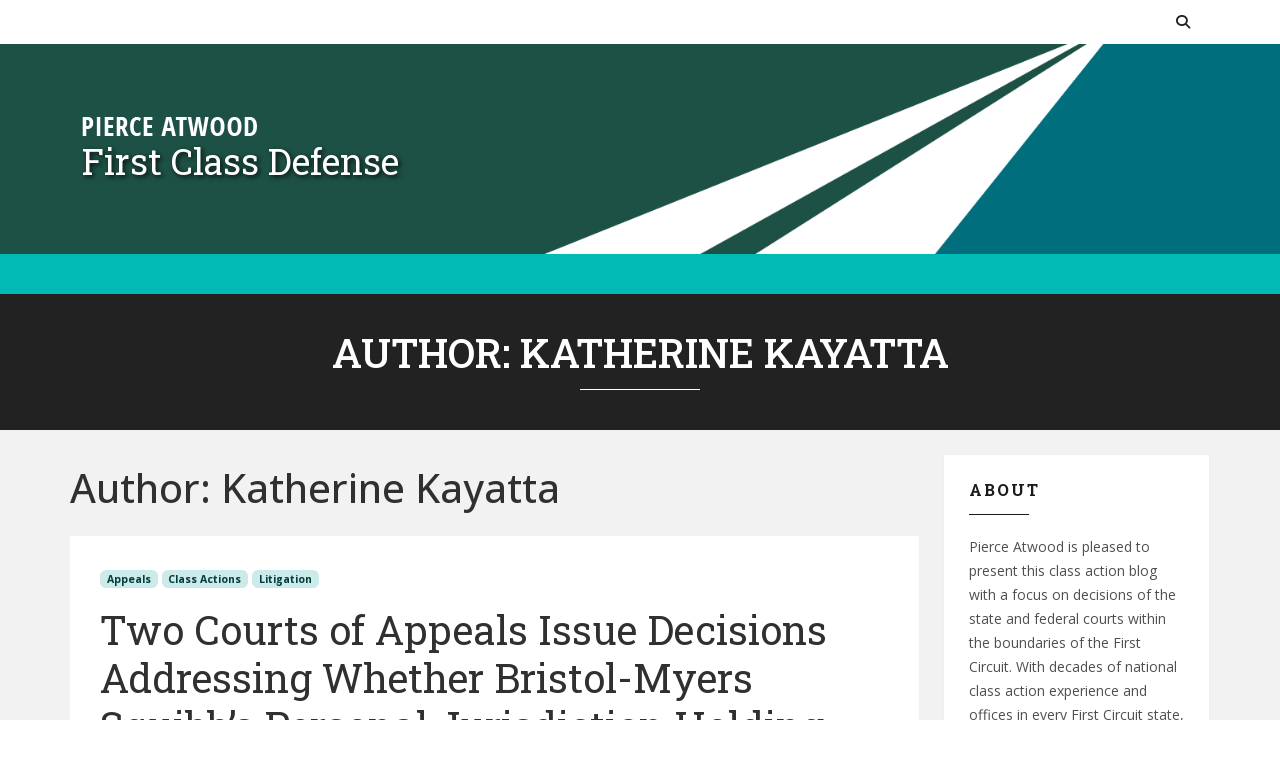

--- FILE ---
content_type: text/html; charset=UTF-8
request_url: https://www.firstclassdefense.com/author/kkayatta/
body_size: 26895
content:
<!doctype html>
<html lang="en-US">

<head>
	<meta charset="UTF-8"><script type="text/javascript">(window.NREUM||(NREUM={})).init={ajax:{deny_list:["bam.nr-data.net"]},feature_flags:["soft_nav"]};(window.NREUM||(NREUM={})).loader_config={licenseKey:"7700c97881",applicationID:"18551777",browserID:"18739152"};;/*! For license information please see nr-loader-rum-1.308.0.min.js.LICENSE.txt */
(()=>{var e,t,r={163:(e,t,r)=>{"use strict";r.d(t,{j:()=>E});var n=r(384),i=r(1741);var a=r(2555);r(860).K7.genericEvents;const s="experimental.resources",o="register",c=e=>{if(!e||"string"!=typeof e)return!1;try{document.createDocumentFragment().querySelector(e)}catch{return!1}return!0};var d=r(2614),u=r(944),l=r(8122);const f="[data-nr-mask]",g=e=>(0,l.a)(e,(()=>{const e={feature_flags:[],experimental:{allow_registered_children:!1,resources:!1},mask_selector:"*",block_selector:"[data-nr-block]",mask_input_options:{color:!1,date:!1,"datetime-local":!1,email:!1,month:!1,number:!1,range:!1,search:!1,tel:!1,text:!1,time:!1,url:!1,week:!1,textarea:!1,select:!1,password:!0}};return{ajax:{deny_list:void 0,block_internal:!0,enabled:!0,autoStart:!0},api:{get allow_registered_children(){return e.feature_flags.includes(o)||e.experimental.allow_registered_children},set allow_registered_children(t){e.experimental.allow_registered_children=t},duplicate_registered_data:!1},browser_consent_mode:{enabled:!1},distributed_tracing:{enabled:void 0,exclude_newrelic_header:void 0,cors_use_newrelic_header:void 0,cors_use_tracecontext_headers:void 0,allowed_origins:void 0},get feature_flags(){return e.feature_flags},set feature_flags(t){e.feature_flags=t},generic_events:{enabled:!0,autoStart:!0},harvest:{interval:30},jserrors:{enabled:!0,autoStart:!0},logging:{enabled:!0,autoStart:!0},metrics:{enabled:!0,autoStart:!0},obfuscate:void 0,page_action:{enabled:!0},page_view_event:{enabled:!0,autoStart:!0},page_view_timing:{enabled:!0,autoStart:!0},performance:{capture_marks:!1,capture_measures:!1,capture_detail:!0,resources:{get enabled(){return e.feature_flags.includes(s)||e.experimental.resources},set enabled(t){e.experimental.resources=t},asset_types:[],first_party_domains:[],ignore_newrelic:!0}},privacy:{cookies_enabled:!0},proxy:{assets:void 0,beacon:void 0},session:{expiresMs:d.wk,inactiveMs:d.BB},session_replay:{autoStart:!0,enabled:!1,preload:!1,sampling_rate:10,error_sampling_rate:100,collect_fonts:!1,inline_images:!1,fix_stylesheets:!0,mask_all_inputs:!0,get mask_text_selector(){return e.mask_selector},set mask_text_selector(t){c(t)?e.mask_selector="".concat(t,",").concat(f):""===t||null===t?e.mask_selector=f:(0,u.R)(5,t)},get block_class(){return"nr-block"},get ignore_class(){return"nr-ignore"},get mask_text_class(){return"nr-mask"},get block_selector(){return e.block_selector},set block_selector(t){c(t)?e.block_selector+=",".concat(t):""!==t&&(0,u.R)(6,t)},get mask_input_options(){return e.mask_input_options},set mask_input_options(t){t&&"object"==typeof t?e.mask_input_options={...t,password:!0}:(0,u.R)(7,t)}},session_trace:{enabled:!0,autoStart:!0},soft_navigations:{enabled:!0,autoStart:!0},spa:{enabled:!0,autoStart:!0},ssl:void 0,user_actions:{enabled:!0,elementAttributes:["id","className","tagName","type"]}}})());var p=r(6154),m=r(9324);let h=0;const v={buildEnv:m.F3,distMethod:m.Xs,version:m.xv,originTime:p.WN},b={consented:!1},y={appMetadata:{},get consented(){return this.session?.state?.consent||b.consented},set consented(e){b.consented=e},customTransaction:void 0,denyList:void 0,disabled:!1,harvester:void 0,isolatedBacklog:!1,isRecording:!1,loaderType:void 0,maxBytes:3e4,obfuscator:void 0,onerror:void 0,ptid:void 0,releaseIds:{},session:void 0,timeKeeper:void 0,registeredEntities:[],jsAttributesMetadata:{bytes:0},get harvestCount(){return++h}},_=e=>{const t=(0,l.a)(e,y),r=Object.keys(v).reduce((e,t)=>(e[t]={value:v[t],writable:!1,configurable:!0,enumerable:!0},e),{});return Object.defineProperties(t,r)};var w=r(5701);const x=e=>{const t=e.startsWith("http");e+="/",r.p=t?e:"https://"+e};var R=r(7836),k=r(3241);const A={accountID:void 0,trustKey:void 0,agentID:void 0,licenseKey:void 0,applicationID:void 0,xpid:void 0},S=e=>(0,l.a)(e,A),T=new Set;function E(e,t={},r,s){let{init:o,info:c,loader_config:d,runtime:u={},exposed:l=!0}=t;if(!c){const e=(0,n.pV)();o=e.init,c=e.info,d=e.loader_config}e.init=g(o||{}),e.loader_config=S(d||{}),c.jsAttributes??={},p.bv&&(c.jsAttributes.isWorker=!0),e.info=(0,a.D)(c);const f=e.init,m=[c.beacon,c.errorBeacon];T.has(e.agentIdentifier)||(f.proxy.assets&&(x(f.proxy.assets),m.push(f.proxy.assets)),f.proxy.beacon&&m.push(f.proxy.beacon),e.beacons=[...m],function(e){const t=(0,n.pV)();Object.getOwnPropertyNames(i.W.prototype).forEach(r=>{const n=i.W.prototype[r];if("function"!=typeof n||"constructor"===n)return;let a=t[r];e[r]&&!1!==e.exposed&&"micro-agent"!==e.runtime?.loaderType&&(t[r]=(...t)=>{const n=e[r](...t);return a?a(...t):n})})}(e),(0,n.US)("activatedFeatures",w.B)),u.denyList=[...f.ajax.deny_list||[],...f.ajax.block_internal?m:[]],u.ptid=e.agentIdentifier,u.loaderType=r,e.runtime=_(u),T.has(e.agentIdentifier)||(e.ee=R.ee.get(e.agentIdentifier),e.exposed=l,(0,k.W)({agentIdentifier:e.agentIdentifier,drained:!!w.B?.[e.agentIdentifier],type:"lifecycle",name:"initialize",feature:void 0,data:e.config})),T.add(e.agentIdentifier)}},384:(e,t,r)=>{"use strict";r.d(t,{NT:()=>s,US:()=>u,Zm:()=>o,bQ:()=>d,dV:()=>c,pV:()=>l});var n=r(6154),i=r(1863),a=r(1910);const s={beacon:"bam.nr-data.net",errorBeacon:"bam.nr-data.net"};function o(){return n.gm.NREUM||(n.gm.NREUM={}),void 0===n.gm.newrelic&&(n.gm.newrelic=n.gm.NREUM),n.gm.NREUM}function c(){let e=o();return e.o||(e.o={ST:n.gm.setTimeout,SI:n.gm.setImmediate||n.gm.setInterval,CT:n.gm.clearTimeout,XHR:n.gm.XMLHttpRequest,REQ:n.gm.Request,EV:n.gm.Event,PR:n.gm.Promise,MO:n.gm.MutationObserver,FETCH:n.gm.fetch,WS:n.gm.WebSocket},(0,a.i)(...Object.values(e.o))),e}function d(e,t){let r=o();r.initializedAgents??={},t.initializedAt={ms:(0,i.t)(),date:new Date},r.initializedAgents[e]=t}function u(e,t){o()[e]=t}function l(){return function(){let e=o();const t=e.info||{};e.info={beacon:s.beacon,errorBeacon:s.errorBeacon,...t}}(),function(){let e=o();const t=e.init||{};e.init={...t}}(),c(),function(){let e=o();const t=e.loader_config||{};e.loader_config={...t}}(),o()}},782:(e,t,r)=>{"use strict";r.d(t,{T:()=>n});const n=r(860).K7.pageViewTiming},860:(e,t,r)=>{"use strict";r.d(t,{$J:()=>u,K7:()=>c,P3:()=>d,XX:()=>i,Yy:()=>o,df:()=>a,qY:()=>n,v4:()=>s});const n="events",i="jserrors",a="browser/blobs",s="rum",o="browser/logs",c={ajax:"ajax",genericEvents:"generic_events",jserrors:i,logging:"logging",metrics:"metrics",pageAction:"page_action",pageViewEvent:"page_view_event",pageViewTiming:"page_view_timing",sessionReplay:"session_replay",sessionTrace:"session_trace",softNav:"soft_navigations",spa:"spa"},d={[c.pageViewEvent]:1,[c.pageViewTiming]:2,[c.metrics]:3,[c.jserrors]:4,[c.spa]:5,[c.ajax]:6,[c.sessionTrace]:7,[c.softNav]:8,[c.sessionReplay]:9,[c.logging]:10,[c.genericEvents]:11},u={[c.pageViewEvent]:s,[c.pageViewTiming]:n,[c.ajax]:n,[c.spa]:n,[c.softNav]:n,[c.metrics]:i,[c.jserrors]:i,[c.sessionTrace]:a,[c.sessionReplay]:a,[c.logging]:o,[c.genericEvents]:"ins"}},944:(e,t,r)=>{"use strict";r.d(t,{R:()=>i});var n=r(3241);function i(e,t){"function"==typeof console.debug&&(console.debug("New Relic Warning: https://github.com/newrelic/newrelic-browser-agent/blob/main/docs/warning-codes.md#".concat(e),t),(0,n.W)({agentIdentifier:null,drained:null,type:"data",name:"warn",feature:"warn",data:{code:e,secondary:t}}))}},1687:(e,t,r)=>{"use strict";r.d(t,{Ak:()=>d,Ze:()=>f,x3:()=>u});var n=r(3241),i=r(7836),a=r(3606),s=r(860),o=r(2646);const c={};function d(e,t){const r={staged:!1,priority:s.P3[t]||0};l(e),c[e].get(t)||c[e].set(t,r)}function u(e,t){e&&c[e]&&(c[e].get(t)&&c[e].delete(t),p(e,t,!1),c[e].size&&g(e))}function l(e){if(!e)throw new Error("agentIdentifier required");c[e]||(c[e]=new Map)}function f(e="",t="feature",r=!1){if(l(e),!e||!c[e].get(t)||r)return p(e,t);c[e].get(t).staged=!0,g(e)}function g(e){const t=Array.from(c[e]);t.every(([e,t])=>t.staged)&&(t.sort((e,t)=>e[1].priority-t[1].priority),t.forEach(([t])=>{c[e].delete(t),p(e,t)}))}function p(e,t,r=!0){const s=e?i.ee.get(e):i.ee,c=a.i.handlers;if(!s.aborted&&s.backlog&&c){if((0,n.W)({agentIdentifier:e,type:"lifecycle",name:"drain",feature:t}),r){const e=s.backlog[t],r=c[t];if(r){for(let t=0;e&&t<e.length;++t)m(e[t],r);Object.entries(r).forEach(([e,t])=>{Object.values(t||{}).forEach(t=>{t[0]?.on&&t[0]?.context()instanceof o.y&&t[0].on(e,t[1])})})}}s.isolatedBacklog||delete c[t],s.backlog[t]=null,s.emit("drain-"+t,[])}}function m(e,t){var r=e[1];Object.values(t[r]||{}).forEach(t=>{var r=e[0];if(t[0]===r){var n=t[1],i=e[3],a=e[2];n.apply(i,a)}})}},1738:(e,t,r)=>{"use strict";r.d(t,{U:()=>g,Y:()=>f});var n=r(3241),i=r(9908),a=r(1863),s=r(944),o=r(5701),c=r(3969),d=r(8362),u=r(860),l=r(4261);function f(e,t,r,a){const f=a||r;!f||f[e]&&f[e]!==d.d.prototype[e]||(f[e]=function(){(0,i.p)(c.xV,["API/"+e+"/called"],void 0,u.K7.metrics,r.ee),(0,n.W)({agentIdentifier:r.agentIdentifier,drained:!!o.B?.[r.agentIdentifier],type:"data",name:"api",feature:l.Pl+e,data:{}});try{return t.apply(this,arguments)}catch(e){(0,s.R)(23,e)}})}function g(e,t,r,n,s){const o=e.info;null===r?delete o.jsAttributes[t]:o.jsAttributes[t]=r,(s||null===r)&&(0,i.p)(l.Pl+n,[(0,a.t)(),t,r],void 0,"session",e.ee)}},1741:(e,t,r)=>{"use strict";r.d(t,{W:()=>a});var n=r(944),i=r(4261);class a{#e(e,...t){if(this[e]!==a.prototype[e])return this[e](...t);(0,n.R)(35,e)}addPageAction(e,t){return this.#e(i.hG,e,t)}register(e){return this.#e(i.eY,e)}recordCustomEvent(e,t){return this.#e(i.fF,e,t)}setPageViewName(e,t){return this.#e(i.Fw,e,t)}setCustomAttribute(e,t,r){return this.#e(i.cD,e,t,r)}noticeError(e,t){return this.#e(i.o5,e,t)}setUserId(e,t=!1){return this.#e(i.Dl,e,t)}setApplicationVersion(e){return this.#e(i.nb,e)}setErrorHandler(e){return this.#e(i.bt,e)}addRelease(e,t){return this.#e(i.k6,e,t)}log(e,t){return this.#e(i.$9,e,t)}start(){return this.#e(i.d3)}finished(e){return this.#e(i.BL,e)}recordReplay(){return this.#e(i.CH)}pauseReplay(){return this.#e(i.Tb)}addToTrace(e){return this.#e(i.U2,e)}setCurrentRouteName(e){return this.#e(i.PA,e)}interaction(e){return this.#e(i.dT,e)}wrapLogger(e,t,r){return this.#e(i.Wb,e,t,r)}measure(e,t){return this.#e(i.V1,e,t)}consent(e){return this.#e(i.Pv,e)}}},1863:(e,t,r)=>{"use strict";function n(){return Math.floor(performance.now())}r.d(t,{t:()=>n})},1910:(e,t,r)=>{"use strict";r.d(t,{i:()=>a});var n=r(944);const i=new Map;function a(...e){return e.every(e=>{if(i.has(e))return i.get(e);const t="function"==typeof e?e.toString():"",r=t.includes("[native code]"),a=t.includes("nrWrapper");return r||a||(0,n.R)(64,e?.name||t),i.set(e,r),r})}},2555:(e,t,r)=>{"use strict";r.d(t,{D:()=>o,f:()=>s});var n=r(384),i=r(8122);const a={beacon:n.NT.beacon,errorBeacon:n.NT.errorBeacon,licenseKey:void 0,applicationID:void 0,sa:void 0,queueTime:void 0,applicationTime:void 0,ttGuid:void 0,user:void 0,account:void 0,product:void 0,extra:void 0,jsAttributes:{},userAttributes:void 0,atts:void 0,transactionName:void 0,tNamePlain:void 0};function s(e){try{return!!e.licenseKey&&!!e.errorBeacon&&!!e.applicationID}catch(e){return!1}}const o=e=>(0,i.a)(e,a)},2614:(e,t,r)=>{"use strict";r.d(t,{BB:()=>s,H3:()=>n,g:()=>d,iL:()=>c,tS:()=>o,uh:()=>i,wk:()=>a});const n="NRBA",i="SESSION",a=144e5,s=18e5,o={STARTED:"session-started",PAUSE:"session-pause",RESET:"session-reset",RESUME:"session-resume",UPDATE:"session-update"},c={SAME_TAB:"same-tab",CROSS_TAB:"cross-tab"},d={OFF:0,FULL:1,ERROR:2}},2646:(e,t,r)=>{"use strict";r.d(t,{y:()=>n});class n{constructor(e){this.contextId=e}}},2843:(e,t,r)=>{"use strict";r.d(t,{G:()=>a,u:()=>i});var n=r(3878);function i(e,t=!1,r,i){(0,n.DD)("visibilitychange",function(){if(t)return void("hidden"===document.visibilityState&&e());e(document.visibilityState)},r,i)}function a(e,t,r){(0,n.sp)("pagehide",e,t,r)}},3241:(e,t,r)=>{"use strict";r.d(t,{W:()=>a});var n=r(6154);const i="newrelic";function a(e={}){try{n.gm.dispatchEvent(new CustomEvent(i,{detail:e}))}catch(e){}}},3606:(e,t,r)=>{"use strict";r.d(t,{i:()=>a});var n=r(9908);a.on=s;var i=a.handlers={};function a(e,t,r,a){s(a||n.d,i,e,t,r)}function s(e,t,r,i,a){a||(a="feature"),e||(e=n.d);var s=t[a]=t[a]||{};(s[r]=s[r]||[]).push([e,i])}},3878:(e,t,r)=>{"use strict";function n(e,t){return{capture:e,passive:!1,signal:t}}function i(e,t,r=!1,i){window.addEventListener(e,t,n(r,i))}function a(e,t,r=!1,i){document.addEventListener(e,t,n(r,i))}r.d(t,{DD:()=>a,jT:()=>n,sp:()=>i})},3969:(e,t,r)=>{"use strict";r.d(t,{TZ:()=>n,XG:()=>o,rs:()=>i,xV:()=>s,z_:()=>a});const n=r(860).K7.metrics,i="sm",a="cm",s="storeSupportabilityMetrics",o="storeEventMetrics"},4234:(e,t,r)=>{"use strict";r.d(t,{W:()=>a});var n=r(7836),i=r(1687);class a{constructor(e,t){this.agentIdentifier=e,this.ee=n.ee.get(e),this.featureName=t,this.blocked=!1}deregisterDrain(){(0,i.x3)(this.agentIdentifier,this.featureName)}}},4261:(e,t,r)=>{"use strict";r.d(t,{$9:()=>d,BL:()=>o,CH:()=>g,Dl:()=>_,Fw:()=>y,PA:()=>h,Pl:()=>n,Pv:()=>k,Tb:()=>l,U2:()=>a,V1:()=>R,Wb:()=>x,bt:()=>b,cD:()=>v,d3:()=>w,dT:()=>c,eY:()=>p,fF:()=>f,hG:()=>i,k6:()=>s,nb:()=>m,o5:()=>u});const n="api-",i="addPageAction",a="addToTrace",s="addRelease",o="finished",c="interaction",d="log",u="noticeError",l="pauseReplay",f="recordCustomEvent",g="recordReplay",p="register",m="setApplicationVersion",h="setCurrentRouteName",v="setCustomAttribute",b="setErrorHandler",y="setPageViewName",_="setUserId",w="start",x="wrapLogger",R="measure",k="consent"},5289:(e,t,r)=>{"use strict";r.d(t,{GG:()=>s,Qr:()=>c,sB:()=>o});var n=r(3878),i=r(6389);function a(){return"undefined"==typeof document||"complete"===document.readyState}function s(e,t){if(a())return e();const r=(0,i.J)(e),s=setInterval(()=>{a()&&(clearInterval(s),r())},500);(0,n.sp)("load",r,t)}function o(e){if(a())return e();(0,n.DD)("DOMContentLoaded",e)}function c(e){if(a())return e();(0,n.sp)("popstate",e)}},5607:(e,t,r)=>{"use strict";r.d(t,{W:()=>n});const n=(0,r(9566).bz)()},5701:(e,t,r)=>{"use strict";r.d(t,{B:()=>a,t:()=>s});var n=r(3241);const i=new Set,a={};function s(e,t){const r=t.agentIdentifier;a[r]??={},e&&"object"==typeof e&&(i.has(r)||(t.ee.emit("rumresp",[e]),a[r]=e,i.add(r),(0,n.W)({agentIdentifier:r,loaded:!0,drained:!0,type:"lifecycle",name:"load",feature:void 0,data:e})))}},6154:(e,t,r)=>{"use strict";r.d(t,{OF:()=>c,RI:()=>i,WN:()=>u,bv:()=>a,eN:()=>l,gm:()=>s,mw:()=>o,sb:()=>d});var n=r(1863);const i="undefined"!=typeof window&&!!window.document,a="undefined"!=typeof WorkerGlobalScope&&("undefined"!=typeof self&&self instanceof WorkerGlobalScope&&self.navigator instanceof WorkerNavigator||"undefined"!=typeof globalThis&&globalThis instanceof WorkerGlobalScope&&globalThis.navigator instanceof WorkerNavigator),s=i?window:"undefined"!=typeof WorkerGlobalScope&&("undefined"!=typeof self&&self instanceof WorkerGlobalScope&&self||"undefined"!=typeof globalThis&&globalThis instanceof WorkerGlobalScope&&globalThis),o=Boolean("hidden"===s?.document?.visibilityState),c=/iPad|iPhone|iPod/.test(s.navigator?.userAgent),d=c&&"undefined"==typeof SharedWorker,u=((()=>{const e=s.navigator?.userAgent?.match(/Firefox[/\s](\d+\.\d+)/);Array.isArray(e)&&e.length>=2&&e[1]})(),Date.now()-(0,n.t)()),l=()=>"undefined"!=typeof PerformanceNavigationTiming&&s?.performance?.getEntriesByType("navigation")?.[0]?.responseStart},6389:(e,t,r)=>{"use strict";function n(e,t=500,r={}){const n=r?.leading||!1;let i;return(...r)=>{n&&void 0===i&&(e.apply(this,r),i=setTimeout(()=>{i=clearTimeout(i)},t)),n||(clearTimeout(i),i=setTimeout(()=>{e.apply(this,r)},t))}}function i(e){let t=!1;return(...r)=>{t||(t=!0,e.apply(this,r))}}r.d(t,{J:()=>i,s:()=>n})},6630:(e,t,r)=>{"use strict";r.d(t,{T:()=>n});const n=r(860).K7.pageViewEvent},7699:(e,t,r)=>{"use strict";r.d(t,{It:()=>a,KC:()=>o,No:()=>i,qh:()=>s});var n=r(860);const i=16e3,a=1e6,s="SESSION_ERROR",o={[n.K7.logging]:!0,[n.K7.genericEvents]:!1,[n.K7.jserrors]:!1,[n.K7.ajax]:!1}},7836:(e,t,r)=>{"use strict";r.d(t,{P:()=>o,ee:()=>c});var n=r(384),i=r(8990),a=r(2646),s=r(5607);const o="nr@context:".concat(s.W),c=function e(t,r){var n={},s={},u={},l=!1;try{l=16===r.length&&d.initializedAgents?.[r]?.runtime.isolatedBacklog}catch(e){}var f={on:p,addEventListener:p,removeEventListener:function(e,t){var r=n[e];if(!r)return;for(var i=0;i<r.length;i++)r[i]===t&&r.splice(i,1)},emit:function(e,r,n,i,a){!1!==a&&(a=!0);if(c.aborted&&!i)return;t&&a&&t.emit(e,r,n);var o=g(n);m(e).forEach(e=>{e.apply(o,r)});var d=v()[s[e]];d&&d.push([f,e,r,o]);return o},get:h,listeners:m,context:g,buffer:function(e,t){const r=v();if(t=t||"feature",f.aborted)return;Object.entries(e||{}).forEach(([e,n])=>{s[n]=t,t in r||(r[t]=[])})},abort:function(){f._aborted=!0,Object.keys(f.backlog).forEach(e=>{delete f.backlog[e]})},isBuffering:function(e){return!!v()[s[e]]},debugId:r,backlog:l?{}:t&&"object"==typeof t.backlog?t.backlog:{},isolatedBacklog:l};return Object.defineProperty(f,"aborted",{get:()=>{let e=f._aborted||!1;return e||(t&&(e=t.aborted),e)}}),f;function g(e){return e&&e instanceof a.y?e:e?(0,i.I)(e,o,()=>new a.y(o)):new a.y(o)}function p(e,t){n[e]=m(e).concat(t)}function m(e){return n[e]||[]}function h(t){return u[t]=u[t]||e(f,t)}function v(){return f.backlog}}(void 0,"globalEE"),d=(0,n.Zm)();d.ee||(d.ee=c)},8122:(e,t,r)=>{"use strict";r.d(t,{a:()=>i});var n=r(944);function i(e,t){try{if(!e||"object"!=typeof e)return(0,n.R)(3);if(!t||"object"!=typeof t)return(0,n.R)(4);const r=Object.create(Object.getPrototypeOf(t),Object.getOwnPropertyDescriptors(t)),a=0===Object.keys(r).length?e:r;for(let s in a)if(void 0!==e[s])try{if(null===e[s]){r[s]=null;continue}Array.isArray(e[s])&&Array.isArray(t[s])?r[s]=Array.from(new Set([...e[s],...t[s]])):"object"==typeof e[s]&&"object"==typeof t[s]?r[s]=i(e[s],t[s]):r[s]=e[s]}catch(e){r[s]||(0,n.R)(1,e)}return r}catch(e){(0,n.R)(2,e)}}},8362:(e,t,r)=>{"use strict";r.d(t,{d:()=>a});var n=r(9566),i=r(1741);class a extends i.W{agentIdentifier=(0,n.LA)(16)}},8374:(e,t,r)=>{r.nc=(()=>{try{return document?.currentScript?.nonce}catch(e){}return""})()},8990:(e,t,r)=>{"use strict";r.d(t,{I:()=>i});var n=Object.prototype.hasOwnProperty;function i(e,t,r){if(n.call(e,t))return e[t];var i=r();if(Object.defineProperty&&Object.keys)try{return Object.defineProperty(e,t,{value:i,writable:!0,enumerable:!1}),i}catch(e){}return e[t]=i,i}},9324:(e,t,r)=>{"use strict";r.d(t,{F3:()=>i,Xs:()=>a,xv:()=>n});const n="1.308.0",i="PROD",a="CDN"},9566:(e,t,r)=>{"use strict";r.d(t,{LA:()=>o,bz:()=>s});var n=r(6154);const i="xxxxxxxx-xxxx-4xxx-yxxx-xxxxxxxxxxxx";function a(e,t){return e?15&e[t]:16*Math.random()|0}function s(){const e=n.gm?.crypto||n.gm?.msCrypto;let t,r=0;return e&&e.getRandomValues&&(t=e.getRandomValues(new Uint8Array(30))),i.split("").map(e=>"x"===e?a(t,r++).toString(16):"y"===e?(3&a()|8).toString(16):e).join("")}function o(e){const t=n.gm?.crypto||n.gm?.msCrypto;let r,i=0;t&&t.getRandomValues&&(r=t.getRandomValues(new Uint8Array(e)));const s=[];for(var o=0;o<e;o++)s.push(a(r,i++).toString(16));return s.join("")}},9908:(e,t,r)=>{"use strict";r.d(t,{d:()=>n,p:()=>i});var n=r(7836).ee.get("handle");function i(e,t,r,i,a){a?(a.buffer([e],i),a.emit(e,t,r)):(n.buffer([e],i),n.emit(e,t,r))}}},n={};function i(e){var t=n[e];if(void 0!==t)return t.exports;var a=n[e]={exports:{}};return r[e](a,a.exports,i),a.exports}i.m=r,i.d=(e,t)=>{for(var r in t)i.o(t,r)&&!i.o(e,r)&&Object.defineProperty(e,r,{enumerable:!0,get:t[r]})},i.f={},i.e=e=>Promise.all(Object.keys(i.f).reduce((t,r)=>(i.f[r](e,t),t),[])),i.u=e=>"nr-rum-1.308.0.min.js",i.o=(e,t)=>Object.prototype.hasOwnProperty.call(e,t),e={},t="NRBA-1.308.0.PROD:",i.l=(r,n,a,s)=>{if(e[r])e[r].push(n);else{var o,c;if(void 0!==a)for(var d=document.getElementsByTagName("script"),u=0;u<d.length;u++){var l=d[u];if(l.getAttribute("src")==r||l.getAttribute("data-webpack")==t+a){o=l;break}}if(!o){c=!0;var f={296:"sha512-+MIMDsOcckGXa1EdWHqFNv7P+JUkd5kQwCBr3KE6uCvnsBNUrdSt4a/3/L4j4TxtnaMNjHpza2/erNQbpacJQA=="};(o=document.createElement("script")).charset="utf-8",i.nc&&o.setAttribute("nonce",i.nc),o.setAttribute("data-webpack",t+a),o.src=r,0!==o.src.indexOf(window.location.origin+"/")&&(o.crossOrigin="anonymous"),f[s]&&(o.integrity=f[s])}e[r]=[n];var g=(t,n)=>{o.onerror=o.onload=null,clearTimeout(p);var i=e[r];if(delete e[r],o.parentNode&&o.parentNode.removeChild(o),i&&i.forEach(e=>e(n)),t)return t(n)},p=setTimeout(g.bind(null,void 0,{type:"timeout",target:o}),12e4);o.onerror=g.bind(null,o.onerror),o.onload=g.bind(null,o.onload),c&&document.head.appendChild(o)}},i.r=e=>{"undefined"!=typeof Symbol&&Symbol.toStringTag&&Object.defineProperty(e,Symbol.toStringTag,{value:"Module"}),Object.defineProperty(e,"__esModule",{value:!0})},i.p="https://js-agent.newrelic.com/",(()=>{var e={374:0,840:0};i.f.j=(t,r)=>{var n=i.o(e,t)?e[t]:void 0;if(0!==n)if(n)r.push(n[2]);else{var a=new Promise((r,i)=>n=e[t]=[r,i]);r.push(n[2]=a);var s=i.p+i.u(t),o=new Error;i.l(s,r=>{if(i.o(e,t)&&(0!==(n=e[t])&&(e[t]=void 0),n)){var a=r&&("load"===r.type?"missing":r.type),s=r&&r.target&&r.target.src;o.message="Loading chunk "+t+" failed: ("+a+": "+s+")",o.name="ChunkLoadError",o.type=a,o.request=s,n[1](o)}},"chunk-"+t,t)}};var t=(t,r)=>{var n,a,[s,o,c]=r,d=0;if(s.some(t=>0!==e[t])){for(n in o)i.o(o,n)&&(i.m[n]=o[n]);if(c)c(i)}for(t&&t(r);d<s.length;d++)a=s[d],i.o(e,a)&&e[a]&&e[a][0](),e[a]=0},r=self["webpackChunk:NRBA-1.308.0.PROD"]=self["webpackChunk:NRBA-1.308.0.PROD"]||[];r.forEach(t.bind(null,0)),r.push=t.bind(null,r.push.bind(r))})(),(()=>{"use strict";i(8374);var e=i(8362),t=i(860);const r=Object.values(t.K7);var n=i(163);var a=i(9908),s=i(1863),o=i(4261),c=i(1738);var d=i(1687),u=i(4234),l=i(5289),f=i(6154),g=i(944),p=i(384);const m=e=>f.RI&&!0===e?.privacy.cookies_enabled;function h(e){return!!(0,p.dV)().o.MO&&m(e)&&!0===e?.session_trace.enabled}var v=i(6389),b=i(7699);class y extends u.W{constructor(e,t){super(e.agentIdentifier,t),this.agentRef=e,this.abortHandler=void 0,this.featAggregate=void 0,this.loadedSuccessfully=void 0,this.onAggregateImported=new Promise(e=>{this.loadedSuccessfully=e}),this.deferred=Promise.resolve(),!1===e.init[this.featureName].autoStart?this.deferred=new Promise((t,r)=>{this.ee.on("manual-start-all",(0,v.J)(()=>{(0,d.Ak)(e.agentIdentifier,this.featureName),t()}))}):(0,d.Ak)(e.agentIdentifier,t)}importAggregator(e,t,r={}){if(this.featAggregate)return;const n=async()=>{let n;await this.deferred;try{if(m(e.init)){const{setupAgentSession:t}=await i.e(296).then(i.bind(i,3305));n=t(e)}}catch(e){(0,g.R)(20,e),this.ee.emit("internal-error",[e]),(0,a.p)(b.qh,[e],void 0,this.featureName,this.ee)}try{if(!this.#t(this.featureName,n,e.init))return(0,d.Ze)(this.agentIdentifier,this.featureName),void this.loadedSuccessfully(!1);const{Aggregate:i}=await t();this.featAggregate=new i(e,r),e.runtime.harvester.initializedAggregates.push(this.featAggregate),this.loadedSuccessfully(!0)}catch(e){(0,g.R)(34,e),this.abortHandler?.(),(0,d.Ze)(this.agentIdentifier,this.featureName,!0),this.loadedSuccessfully(!1),this.ee&&this.ee.abort()}};f.RI?(0,l.GG)(()=>n(),!0):n()}#t(e,r,n){if(this.blocked)return!1;switch(e){case t.K7.sessionReplay:return h(n)&&!!r;case t.K7.sessionTrace:return!!r;default:return!0}}}var _=i(6630),w=i(2614),x=i(3241);class R extends y{static featureName=_.T;constructor(e){var t;super(e,_.T),this.setupInspectionEvents(e.agentIdentifier),t=e,(0,c.Y)(o.Fw,function(e,r){"string"==typeof e&&("/"!==e.charAt(0)&&(e="/"+e),t.runtime.customTransaction=(r||"http://custom.transaction")+e,(0,a.p)(o.Pl+o.Fw,[(0,s.t)()],void 0,void 0,t.ee))},t),this.importAggregator(e,()=>i.e(296).then(i.bind(i,3943)))}setupInspectionEvents(e){const t=(t,r)=>{t&&(0,x.W)({agentIdentifier:e,timeStamp:t.timeStamp,loaded:"complete"===t.target.readyState,type:"window",name:r,data:t.target.location+""})};(0,l.sB)(e=>{t(e,"DOMContentLoaded")}),(0,l.GG)(e=>{t(e,"load")}),(0,l.Qr)(e=>{t(e,"navigate")}),this.ee.on(w.tS.UPDATE,(t,r)=>{(0,x.W)({agentIdentifier:e,type:"lifecycle",name:"session",data:r})})}}class k extends e.d{constructor(e){var t;(super(),f.gm)?(this.features={},(0,p.bQ)(this.agentIdentifier,this),this.desiredFeatures=new Set(e.features||[]),this.desiredFeatures.add(R),(0,n.j)(this,e,e.loaderType||"agent"),t=this,(0,c.Y)(o.cD,function(e,r,n=!1){if("string"==typeof e){if(["string","number","boolean"].includes(typeof r)||null===r)return(0,c.U)(t,e,r,o.cD,n);(0,g.R)(40,typeof r)}else(0,g.R)(39,typeof e)},t),function(e){(0,c.Y)(o.Dl,function(t,r=!1){if("string"!=typeof t&&null!==t)return void(0,g.R)(41,typeof t);const n=e.info.jsAttributes["enduser.id"];r&&null!=n&&n!==t?(0,a.p)(o.Pl+"setUserIdAndResetSession",[t],void 0,"session",e.ee):(0,c.U)(e,"enduser.id",t,o.Dl,!0)},e)}(this),function(e){(0,c.Y)(o.nb,function(t){if("string"==typeof t||null===t)return(0,c.U)(e,"application.version",t,o.nb,!1);(0,g.R)(42,typeof t)},e)}(this),function(e){(0,c.Y)(o.d3,function(){e.ee.emit("manual-start-all")},e)}(this),function(e){(0,c.Y)(o.Pv,function(t=!0){if("boolean"==typeof t){if((0,a.p)(o.Pl+o.Pv,[t],void 0,"session",e.ee),e.runtime.consented=t,t){const t=e.features.page_view_event;t.onAggregateImported.then(e=>{const r=t.featAggregate;e&&!r.sentRum&&r.sendRum()})}}else(0,g.R)(65,typeof t)},e)}(this),this.run()):(0,g.R)(21)}get config(){return{info:this.info,init:this.init,loader_config:this.loader_config,runtime:this.runtime}}get api(){return this}run(){try{const e=function(e){const t={};return r.forEach(r=>{t[r]=!!e[r]?.enabled}),t}(this.init),n=[...this.desiredFeatures];n.sort((e,r)=>t.P3[e.featureName]-t.P3[r.featureName]),n.forEach(r=>{if(!e[r.featureName]&&r.featureName!==t.K7.pageViewEvent)return;if(r.featureName===t.K7.spa)return void(0,g.R)(67);const n=function(e){switch(e){case t.K7.ajax:return[t.K7.jserrors];case t.K7.sessionTrace:return[t.K7.ajax,t.K7.pageViewEvent];case t.K7.sessionReplay:return[t.K7.sessionTrace];case t.K7.pageViewTiming:return[t.K7.pageViewEvent];default:return[]}}(r.featureName).filter(e=>!(e in this.features));n.length>0&&(0,g.R)(36,{targetFeature:r.featureName,missingDependencies:n}),this.features[r.featureName]=new r(this)})}catch(e){(0,g.R)(22,e);for(const e in this.features)this.features[e].abortHandler?.();const t=(0,p.Zm)();delete t.initializedAgents[this.agentIdentifier]?.features,delete this.sharedAggregator;return t.ee.get(this.agentIdentifier).abort(),!1}}}var A=i(2843),S=i(782);class T extends y{static featureName=S.T;constructor(e){super(e,S.T),f.RI&&((0,A.u)(()=>(0,a.p)("docHidden",[(0,s.t)()],void 0,S.T,this.ee),!0),(0,A.G)(()=>(0,a.p)("winPagehide",[(0,s.t)()],void 0,S.T,this.ee)),this.importAggregator(e,()=>i.e(296).then(i.bind(i,2117))))}}var E=i(3969);class I extends y{static featureName=E.TZ;constructor(e){super(e,E.TZ),f.RI&&document.addEventListener("securitypolicyviolation",e=>{(0,a.p)(E.xV,["Generic/CSPViolation/Detected"],void 0,this.featureName,this.ee)}),this.importAggregator(e,()=>i.e(296).then(i.bind(i,9623)))}}new k({features:[R,T,I],loaderType:"lite"})})()})();</script>
	<meta name="viewport" content="width=device-width, initial-scale=1">
	<link rel="profile" href="https://gmpg.org/xfn/11">
	<title>Katherine Kayatta &#8211; First Class Defense</title>
<meta name='robots' content='max-image-preview:large' />
	<style>img:is([sizes="auto" i], [sizes^="auto," i]) { contain-intrinsic-size: 3000px 1500px }</style>
	
<!-- Google Tag Manager for WordPress by gtm4wp.com -->
<script data-cfasync="false" data-pagespeed-no-defer>
	var gtm4wp_datalayer_name = "dataLayer";
	var dataLayer = dataLayer || [];
</script>
<!-- End Google Tag Manager for WordPress by gtm4wp.com --><link rel='dns-prefetch' href='//www.firstclassdefense.com' />
<link rel="alternate" type="application/rss+xml" title="First Class Defense &raquo; Feed" href="https://www.firstclassdefense.com/feed/" />
<link rel="alternate" type="application/rss+xml" title="First Class Defense &raquo; Comments Feed" href="https://www.firstclassdefense.com/comments/feed/" />
<script id="wpp-js" src="https://www.firstclassdefense.com/wp-content/plugins/wordpress-popular-posts/assets/js/wpp.min.js?ver=7.3.6" data-sampling="0" data-sampling-rate="100" data-api-url="https://www.firstclassdefense.com/wp-json/wordpress-popular-posts" data-post-id="0" data-token="64227adc1e" data-lang="0" data-debug="0"></script>
<link rel="alternate" type="application/rss+xml" title="First Class Defense &raquo; Posts by Katherine Kayatta Feed" href="https://www.firstclassdefense.com/author/kkayatta/feed/" />
<script>
window._wpemojiSettings = {"baseUrl":"https:\/\/s.w.org\/images\/core\/emoji\/15.1.0\/72x72\/","ext":".png","svgUrl":"https:\/\/s.w.org\/images\/core\/emoji\/15.1.0\/svg\/","svgExt":".svg","source":{"concatemoji":"https:\/\/www.firstclassdefense.com\/wp-includes\/js\/wp-emoji-release.min.js?ver=6.8.1"}};
/*! This file is auto-generated */
!function(i,n){var o,s,e;function c(e){try{var t={supportTests:e,timestamp:(new Date).valueOf()};sessionStorage.setItem(o,JSON.stringify(t))}catch(e){}}function p(e,t,n){e.clearRect(0,0,e.canvas.width,e.canvas.height),e.fillText(t,0,0);var t=new Uint32Array(e.getImageData(0,0,e.canvas.width,e.canvas.height).data),r=(e.clearRect(0,0,e.canvas.width,e.canvas.height),e.fillText(n,0,0),new Uint32Array(e.getImageData(0,0,e.canvas.width,e.canvas.height).data));return t.every(function(e,t){return e===r[t]})}function u(e,t,n){switch(t){case"flag":return n(e,"\ud83c\udff3\ufe0f\u200d\u26a7\ufe0f","\ud83c\udff3\ufe0f\u200b\u26a7\ufe0f")?!1:!n(e,"\ud83c\uddfa\ud83c\uddf3","\ud83c\uddfa\u200b\ud83c\uddf3")&&!n(e,"\ud83c\udff4\udb40\udc67\udb40\udc62\udb40\udc65\udb40\udc6e\udb40\udc67\udb40\udc7f","\ud83c\udff4\u200b\udb40\udc67\u200b\udb40\udc62\u200b\udb40\udc65\u200b\udb40\udc6e\u200b\udb40\udc67\u200b\udb40\udc7f");case"emoji":return!n(e,"\ud83d\udc26\u200d\ud83d\udd25","\ud83d\udc26\u200b\ud83d\udd25")}return!1}function f(e,t,n){var r="undefined"!=typeof WorkerGlobalScope&&self instanceof WorkerGlobalScope?new OffscreenCanvas(300,150):i.createElement("canvas"),a=r.getContext("2d",{willReadFrequently:!0}),o=(a.textBaseline="top",a.font="600 32px Arial",{});return e.forEach(function(e){o[e]=t(a,e,n)}),o}function t(e){var t=i.createElement("script");t.src=e,t.defer=!0,i.head.appendChild(t)}"undefined"!=typeof Promise&&(o="wpEmojiSettingsSupports",s=["flag","emoji"],n.supports={everything:!0,everythingExceptFlag:!0},e=new Promise(function(e){i.addEventListener("DOMContentLoaded",e,{once:!0})}),new Promise(function(t){var n=function(){try{var e=JSON.parse(sessionStorage.getItem(o));if("object"==typeof e&&"number"==typeof e.timestamp&&(new Date).valueOf()<e.timestamp+604800&&"object"==typeof e.supportTests)return e.supportTests}catch(e){}return null}();if(!n){if("undefined"!=typeof Worker&&"undefined"!=typeof OffscreenCanvas&&"undefined"!=typeof URL&&URL.createObjectURL&&"undefined"!=typeof Blob)try{var e="postMessage("+f.toString()+"("+[JSON.stringify(s),u.toString(),p.toString()].join(",")+"));",r=new Blob([e],{type:"text/javascript"}),a=new Worker(URL.createObjectURL(r),{name:"wpTestEmojiSupports"});return void(a.onmessage=function(e){c(n=e.data),a.terminate(),t(n)})}catch(e){}c(n=f(s,u,p))}t(n)}).then(function(e){for(var t in e)n.supports[t]=e[t],n.supports.everything=n.supports.everything&&n.supports[t],"flag"!==t&&(n.supports.everythingExceptFlag=n.supports.everythingExceptFlag&&n.supports[t]);n.supports.everythingExceptFlag=n.supports.everythingExceptFlag&&!n.supports.flag,n.DOMReady=!1,n.readyCallback=function(){n.DOMReady=!0}}).then(function(){return e}).then(function(){var e;n.supports.everything||(n.readyCallback(),(e=n.source||{}).concatemoji?t(e.concatemoji):e.wpemoji&&e.twemoji&&(t(e.twemoji),t(e.wpemoji)))}))}((window,document),window._wpemojiSettings);
</script>
<link rel='stylesheet' id='SFMCss-css' href='https://www.firstclassdefense.com/wp-content/plugins/feedburner-alternative-and-rss-redirect/css/sfm_style.css?ver=6.8.1' media='all' />
<link rel='stylesheet' id='SFMCSS-css' href='https://www.firstclassdefense.com/wp-content/plugins/feedburner-alternative-and-rss-redirect/css/sfm_widgetStyle.css?ver=6.8.1' media='all' />
<style id='wp-emoji-styles-inline-css'>

	img.wp-smiley, img.emoji {
		display: inline !important;
		border: none !important;
		box-shadow: none !important;
		height: 1em !important;
		width: 1em !important;
		margin: 0 0.07em !important;
		vertical-align: -0.1em !important;
		background: none !important;
		padding: 0 !important;
	}
</style>
<link rel='stylesheet' id='wp-block-library-css' href='https://www.firstclassdefense.com/wp-includes/css/dist/block-library/style.min.css?ver=6.8.1' media='all' />
<style id='classic-theme-styles-inline-css'>
/*! This file is auto-generated */
.wp-block-button__link{color:#fff;background-color:#32373c;border-radius:9999px;box-shadow:none;text-decoration:none;padding:calc(.667em + 2px) calc(1.333em + 2px);font-size:1.125em}.wp-block-file__button{background:#32373c;color:#fff;text-decoration:none}
</style>
<style id='global-styles-inline-css'>
:root{--wp--preset--aspect-ratio--square: 1;--wp--preset--aspect-ratio--4-3: 4/3;--wp--preset--aspect-ratio--3-4: 3/4;--wp--preset--aspect-ratio--3-2: 3/2;--wp--preset--aspect-ratio--2-3: 2/3;--wp--preset--aspect-ratio--16-9: 16/9;--wp--preset--aspect-ratio--9-16: 9/16;--wp--preset--color--black: #000000;--wp--preset--color--cyan-bluish-gray: #abb8c3;--wp--preset--color--white: #ffffff;--wp--preset--color--pale-pink: #f78da7;--wp--preset--color--vivid-red: #cf2e2e;--wp--preset--color--luminous-vivid-orange: #ff6900;--wp--preset--color--luminous-vivid-amber: #fcb900;--wp--preset--color--light-green-cyan: #7bdcb5;--wp--preset--color--vivid-green-cyan: #00d084;--wp--preset--color--pale-cyan-blue: #8ed1fc;--wp--preset--color--vivid-cyan-blue: #0693e3;--wp--preset--color--vivid-purple: #9b51e0;--wp--preset--gradient--vivid-cyan-blue-to-vivid-purple: linear-gradient(135deg,rgba(6,147,227,1) 0%,rgb(155,81,224) 100%);--wp--preset--gradient--light-green-cyan-to-vivid-green-cyan: linear-gradient(135deg,rgb(122,220,180) 0%,rgb(0,208,130) 100%);--wp--preset--gradient--luminous-vivid-amber-to-luminous-vivid-orange: linear-gradient(135deg,rgba(252,185,0,1) 0%,rgba(255,105,0,1) 100%);--wp--preset--gradient--luminous-vivid-orange-to-vivid-red: linear-gradient(135deg,rgba(255,105,0,1) 0%,rgb(207,46,46) 100%);--wp--preset--gradient--very-light-gray-to-cyan-bluish-gray: linear-gradient(135deg,rgb(238,238,238) 0%,rgb(169,184,195) 100%);--wp--preset--gradient--cool-to-warm-spectrum: linear-gradient(135deg,rgb(74,234,220) 0%,rgb(151,120,209) 20%,rgb(207,42,186) 40%,rgb(238,44,130) 60%,rgb(251,105,98) 80%,rgb(254,248,76) 100%);--wp--preset--gradient--blush-light-purple: linear-gradient(135deg,rgb(255,206,236) 0%,rgb(152,150,240) 100%);--wp--preset--gradient--blush-bordeaux: linear-gradient(135deg,rgb(254,205,165) 0%,rgb(254,45,45) 50%,rgb(107,0,62) 100%);--wp--preset--gradient--luminous-dusk: linear-gradient(135deg,rgb(255,203,112) 0%,rgb(199,81,192) 50%,rgb(65,88,208) 100%);--wp--preset--gradient--pale-ocean: linear-gradient(135deg,rgb(255,245,203) 0%,rgb(182,227,212) 50%,rgb(51,167,181) 100%);--wp--preset--gradient--electric-grass: linear-gradient(135deg,rgb(202,248,128) 0%,rgb(113,206,126) 100%);--wp--preset--gradient--midnight: linear-gradient(135deg,rgb(2,3,129) 0%,rgb(40,116,252) 100%);--wp--preset--font-size--small: 13px;--wp--preset--font-size--medium: 20px;--wp--preset--font-size--large: 36px;--wp--preset--font-size--x-large: 42px;--wp--preset--spacing--20: 0.44rem;--wp--preset--spacing--30: 0.67rem;--wp--preset--spacing--40: 1rem;--wp--preset--spacing--50: 1.5rem;--wp--preset--spacing--60: 2.25rem;--wp--preset--spacing--70: 3.38rem;--wp--preset--spacing--80: 5.06rem;--wp--preset--shadow--natural: 6px 6px 9px rgba(0, 0, 0, 0.2);--wp--preset--shadow--deep: 12px 12px 50px rgba(0, 0, 0, 0.4);--wp--preset--shadow--sharp: 6px 6px 0px rgba(0, 0, 0, 0.2);--wp--preset--shadow--outlined: 6px 6px 0px -3px rgba(255, 255, 255, 1), 6px 6px rgba(0, 0, 0, 1);--wp--preset--shadow--crisp: 6px 6px 0px rgba(0, 0, 0, 1);}:where(.is-layout-flex){gap: 0.5em;}:where(.is-layout-grid){gap: 0.5em;}body .is-layout-flex{display: flex;}.is-layout-flex{flex-wrap: wrap;align-items: center;}.is-layout-flex > :is(*, div){margin: 0;}body .is-layout-grid{display: grid;}.is-layout-grid > :is(*, div){margin: 0;}:where(.wp-block-columns.is-layout-flex){gap: 2em;}:where(.wp-block-columns.is-layout-grid){gap: 2em;}:where(.wp-block-post-template.is-layout-flex){gap: 1.25em;}:where(.wp-block-post-template.is-layout-grid){gap: 1.25em;}.has-black-color{color: var(--wp--preset--color--black) !important;}.has-cyan-bluish-gray-color{color: var(--wp--preset--color--cyan-bluish-gray) !important;}.has-white-color{color: var(--wp--preset--color--white) !important;}.has-pale-pink-color{color: var(--wp--preset--color--pale-pink) !important;}.has-vivid-red-color{color: var(--wp--preset--color--vivid-red) !important;}.has-luminous-vivid-orange-color{color: var(--wp--preset--color--luminous-vivid-orange) !important;}.has-luminous-vivid-amber-color{color: var(--wp--preset--color--luminous-vivid-amber) !important;}.has-light-green-cyan-color{color: var(--wp--preset--color--light-green-cyan) !important;}.has-vivid-green-cyan-color{color: var(--wp--preset--color--vivid-green-cyan) !important;}.has-pale-cyan-blue-color{color: var(--wp--preset--color--pale-cyan-blue) !important;}.has-vivid-cyan-blue-color{color: var(--wp--preset--color--vivid-cyan-blue) !important;}.has-vivid-purple-color{color: var(--wp--preset--color--vivid-purple) !important;}.has-black-background-color{background-color: var(--wp--preset--color--black) !important;}.has-cyan-bluish-gray-background-color{background-color: var(--wp--preset--color--cyan-bluish-gray) !important;}.has-white-background-color{background-color: var(--wp--preset--color--white) !important;}.has-pale-pink-background-color{background-color: var(--wp--preset--color--pale-pink) !important;}.has-vivid-red-background-color{background-color: var(--wp--preset--color--vivid-red) !important;}.has-luminous-vivid-orange-background-color{background-color: var(--wp--preset--color--luminous-vivid-orange) !important;}.has-luminous-vivid-amber-background-color{background-color: var(--wp--preset--color--luminous-vivid-amber) !important;}.has-light-green-cyan-background-color{background-color: var(--wp--preset--color--light-green-cyan) !important;}.has-vivid-green-cyan-background-color{background-color: var(--wp--preset--color--vivid-green-cyan) !important;}.has-pale-cyan-blue-background-color{background-color: var(--wp--preset--color--pale-cyan-blue) !important;}.has-vivid-cyan-blue-background-color{background-color: var(--wp--preset--color--vivid-cyan-blue) !important;}.has-vivid-purple-background-color{background-color: var(--wp--preset--color--vivid-purple) !important;}.has-black-border-color{border-color: var(--wp--preset--color--black) !important;}.has-cyan-bluish-gray-border-color{border-color: var(--wp--preset--color--cyan-bluish-gray) !important;}.has-white-border-color{border-color: var(--wp--preset--color--white) !important;}.has-pale-pink-border-color{border-color: var(--wp--preset--color--pale-pink) !important;}.has-vivid-red-border-color{border-color: var(--wp--preset--color--vivid-red) !important;}.has-luminous-vivid-orange-border-color{border-color: var(--wp--preset--color--luminous-vivid-orange) !important;}.has-luminous-vivid-amber-border-color{border-color: var(--wp--preset--color--luminous-vivid-amber) !important;}.has-light-green-cyan-border-color{border-color: var(--wp--preset--color--light-green-cyan) !important;}.has-vivid-green-cyan-border-color{border-color: var(--wp--preset--color--vivid-green-cyan) !important;}.has-pale-cyan-blue-border-color{border-color: var(--wp--preset--color--pale-cyan-blue) !important;}.has-vivid-cyan-blue-border-color{border-color: var(--wp--preset--color--vivid-cyan-blue) !important;}.has-vivid-purple-border-color{border-color: var(--wp--preset--color--vivid-purple) !important;}.has-vivid-cyan-blue-to-vivid-purple-gradient-background{background: var(--wp--preset--gradient--vivid-cyan-blue-to-vivid-purple) !important;}.has-light-green-cyan-to-vivid-green-cyan-gradient-background{background: var(--wp--preset--gradient--light-green-cyan-to-vivid-green-cyan) !important;}.has-luminous-vivid-amber-to-luminous-vivid-orange-gradient-background{background: var(--wp--preset--gradient--luminous-vivid-amber-to-luminous-vivid-orange) !important;}.has-luminous-vivid-orange-to-vivid-red-gradient-background{background: var(--wp--preset--gradient--luminous-vivid-orange-to-vivid-red) !important;}.has-very-light-gray-to-cyan-bluish-gray-gradient-background{background: var(--wp--preset--gradient--very-light-gray-to-cyan-bluish-gray) !important;}.has-cool-to-warm-spectrum-gradient-background{background: var(--wp--preset--gradient--cool-to-warm-spectrum) !important;}.has-blush-light-purple-gradient-background{background: var(--wp--preset--gradient--blush-light-purple) !important;}.has-blush-bordeaux-gradient-background{background: var(--wp--preset--gradient--blush-bordeaux) !important;}.has-luminous-dusk-gradient-background{background: var(--wp--preset--gradient--luminous-dusk) !important;}.has-pale-ocean-gradient-background{background: var(--wp--preset--gradient--pale-ocean) !important;}.has-electric-grass-gradient-background{background: var(--wp--preset--gradient--electric-grass) !important;}.has-midnight-gradient-background{background: var(--wp--preset--gradient--midnight) !important;}.has-small-font-size{font-size: var(--wp--preset--font-size--small) !important;}.has-medium-font-size{font-size: var(--wp--preset--font-size--medium) !important;}.has-large-font-size{font-size: var(--wp--preset--font-size--large) !important;}.has-x-large-font-size{font-size: var(--wp--preset--font-size--x-large) !important;}
:where(.wp-block-post-template.is-layout-flex){gap: 1.25em;}:where(.wp-block-post-template.is-layout-grid){gap: 1.25em;}
:where(.wp-block-columns.is-layout-flex){gap: 2em;}:where(.wp-block-columns.is-layout-grid){gap: 2em;}
:root :where(.wp-block-pullquote){font-size: 1.5em;line-height: 1.6;}
</style>
<link rel='stylesheet' id='ssb-front-css-css' href='https://www.firstclassdefense.com/wp-content/plugins/simple-social-buttons/assets/css/front.css?ver=6.2.0' media='all' />
<link rel='stylesheet' id='superpack-shortcodes-style-css' href='//www.firstclassdefense.com/wp-content/plugins/superpack/assets/css/shortcodes.min.css?ver=0.3.1' media='all' />
<link rel='stylesheet' id='superpack-widgets-style-css' href='//www.firstclassdefense.com/wp-content/plugins/superpack/assets/css/widgets.min.css?ver=0.3.1' media='all' />
<link rel='stylesheet' id='wordpress-popular-posts-css-css' href='https://www.firstclassdefense.com/wp-content/plugins/wordpress-popular-posts/assets/css/wpp.css?ver=7.3.6' media='all' />
<link rel='stylesheet' id='parent-style-css' href='https://www.firstclassdefense.com/wp-content/themes/bootscore/style.css?ver=6.8.1' media='all' />
<link rel='stylesheet' id='main-css' href='https://www.firstclassdefense.com/wp-content/themes/bootscore-child/assets/css/main.css?ver=202601260743' media='all' />
<link rel='stylesheet' id='bootscore-style-css' href='https://www.firstclassdefense.com/wp-content/themes/bootscore-child/style.css?ver=202601260743' media='all' />
<link rel='stylesheet' id='fontawesome-css' onload="if(media!='all')media='all'" href='https://www.firstclassdefense.com/wp-content/themes/bootscore/assets/fontawesome/css/all.min.css?ver=202601260743' media='all' />
<script src="https://www.firstclassdefense.com/wp-includes/js/jquery/jquery.min.js?ver=3.7.1" id="jquery-core-js"></script>
<script src="https://www.firstclassdefense.com/wp-includes/js/jquery/jquery-migrate.min.js?ver=3.4.1" id="jquery-migrate-js"></script>
<script src="https://www.firstclassdefense.com/wp-content/themes/bootscore-child/assets/js/custom.js?ver=202601260743" id="custom-js-js"></script>
<link rel="https://api.w.org/" href="https://www.firstclassdefense.com/wp-json/" /><link rel="alternate" title="JSON" type="application/json" href="https://www.firstclassdefense.com/wp-json/wp/v2/users/6" /><link rel="EditURI" type="application/rsd+xml" title="RSD" href="https://www.firstclassdefense.com/xmlrpc.php?rsd" />
<meta name="generator" content="WordPress 6.8.1" />
 <meta name="follow.[base64]" content="2aQ8r6pRdtg4XnDCxKRT"/> <style media="screen">

		.simplesocialbuttons.simplesocialbuttons_inline .ssb-fb-like, .simplesocialbuttons.simplesocialbuttons_inline amp-facebook-like {
	  margin: ;
	}
		 /*inline margin*/
	
	
	
	
	
		.simplesocialbuttons.simplesocialbuttons_inline.simplesocial-round-icon button{
	  margin: ;
	}

	
			 /*margin-digbar*/

	
	
	
	
	
	
	
</style>

<!-- Open Graph Meta Tags generated by Simple Social Buttons 6.2.0 -->
<meta property="og:title" content="Two Courts of Appeals Issue Decisions Addressing Whether Bristol-Myers Squibb’s Personal Jurisdiction Holding Extends to Class Actions - First Class Defense" />
<meta property="og:type" content="website" />
<meta property="og:description" content="We have previously written about the Supreme Court&rsquo;s personal jurisdiction decision in Bristol-Myers Squibb Co. v. Superior Court, 137 S. Ct. 1773 (2017) and how the federal district courts were applying it.&nbsp; Now, two Courts of Appeals have finally weighed in, issuing the very first appellate decisions addressing whether Bristol-Myers applies to class actions in federal courts. In Molock v.&hellip;" />
<meta property="og:url" content="https://www.firstclassdefense.com/two-courts-of-appeals-issue-decisions-addressing-whether-bristol-myers-squibbs-personal-jurisdiction-holding-extends-to-class-actions/" />
<meta property="og:site_name" content="First Class Defense" />
<meta name="twitter:card" content="summary_large_image" />
<meta name="twitter:description" content="We have previously written about the Supreme Court&rsquo;s personal jurisdiction decision in Bristol-Myers Squibb Co. v. Superior Court, 137 S. Ct. 1773 (2017) and how the federal district courts were applying it.&nbsp; Now, two Courts of Appeals have finally weighed in, issuing the very first appellate decisions addressing whether Bristol-Myers applies to class actions in federal courts. In Molock v.&hellip;" />
<meta name="twitter:title" content="Two Courts of Appeals Issue Decisions Addressing Whether Bristol-Myers Squibb’s Personal Jurisdiction Holding Extends to Class Actions - First Class Defense" />

<!-- Google Tag Manager for WordPress by gtm4wp.com -->
<!-- GTM Container placement set to manual -->
<script data-cfasync="false" data-pagespeed-no-defer>
	var dataLayer_content = {"pagePostType":"post","pagePostType2":"author-post","pagePostAuthor":"Katherine Kayatta"};
	dataLayer.push( dataLayer_content );
</script>
<script data-cfasync="false" data-pagespeed-no-defer>
(function(w,d,s,l,i){w[l]=w[l]||[];w[l].push({'gtm.start':
new Date().getTime(),event:'gtm.js'});var f=d.getElementsByTagName(s)[0],
j=d.createElement(s),dl=l!='dataLayer'?'&l='+l:'';j.async=true;j.src=
'//www.googletagmanager.com/gtm.js?id='+i+dl;f.parentNode.insertBefore(j,f);
})(window,document,'script','dataLayer','GTM-T9CWSVS');
</script>
<!-- End Google Tag Manager for WordPress by gtm4wp.com -->            <style id="wpp-loading-animation-styles">@-webkit-keyframes bgslide{from{background-position-x:0}to{background-position-x:-200%}}@keyframes bgslide{from{background-position-x:0}to{background-position-x:-200%}}.wpp-widget-block-placeholder,.wpp-shortcode-placeholder{margin:0 auto;width:60px;height:3px;background:#dd3737;background:linear-gradient(90deg,#dd3737 0%,#571313 10%,#dd3737 100%);background-size:200% auto;border-radius:3px;-webkit-animation:bgslide 1s infinite linear;animation:bgslide 1s infinite linear}</style>
            <link rel="icon" href="https://www.firstclassdefense.com/wp-content/uploads/2020/05/cropped-pierce-atwood-logo-avatar-1-32x32.png" sizes="32x32" />
<link rel="icon" href="https://www.firstclassdefense.com/wp-content/uploads/2020/05/cropped-pierce-atwood-logo-avatar-1-192x192.png" sizes="192x192" />
<link rel="apple-touch-icon" href="https://www.firstclassdefense.com/wp-content/uploads/2020/05/cropped-pierce-atwood-logo-avatar-1-180x180.png" />
<meta name="msapplication-TileImage" content="https://www.firstclassdefense.com/wp-content/uploads/2020/05/cropped-pierce-atwood-logo-avatar-1-270x270.png" />
</head>

<body class="archive author author-kkayatta author-6 wp-theme-bootscore wp-child-theme-bootscore-child hfeed">

	
<!-- GTM Container placement set to manual -->
<!-- Google Tag Manager (noscript) -->
				<noscript><iframe src="https://www.googletagmanager.com/ns.html?id=GTM-T9CWSVS" height="0" width="0" style="display:none;visibility:hidden" aria-hidden="true"></iframe></noscript>
<!-- End Google Tag Manager (noscript) -->
	<div id="page" class="site">

		<a class="skip-link visually-hidden-focusable" href="#primary">Skip to content</a>

		<!-- Top Bar Widget -->
								<div class="top-bar">
				<div class="container">
					<div id="header-main-search" class="header-main-right-search">
						<i class="fa fa-search btn-trigger"></i>
						<div id="header-search-form" class="header-search-form-area" style="display: none;">
							<form role="search" method="get" id="searchform" action="https://www.firstclassdefense.com/" class="search-form">
								<div class="input-group">
									<label for="s" class="sr-only">Search</label>
									<input type="text" value="" name="s" id="s" class="form-control" placeholder="Search and Hit Enter">
									<span class="input-group-btn">
										<button class="btn btn-search" type="submit">
											<i class="fa fa-search"></i>
											<span class="sr-only">Submit</span>
										</button>
									</span>
								</div>
							</form>
						</div>
					</div>
				</div>
			</div>
		
		<header id="masthead" class="bg-body-secondary d-flex flex-column justify-content-center site-header">

			<div class="container">
				<div class="">
					<a class="logo-new site-logo-img" href="/" title="Pierce Atwood Blogs" style="max-height: 110px;">
						<img class="img-responsive" src="/wp-content/themes/bootscore-child/assets/img/logo2.png" alt="Maine Appeals" style="max-height: 110px;" width="175" height="19">
					</a>
					<div class="site-description">
								<a href="https://www.firstclassdefense.com">First Class Defense</a>
					</div>
				</div>
			</div>

		</header><!-- #masthead -->

	<div class="page-title-section-outer">
		<div class="page-title-section">
			<div class="container page-title-container">
				<div class="page-title-header">
					<div class="page-title-inner">
						<h1 class="entry-title">
							Author: <span>Katherine Kayatta</span>						</h1>
					</div>
				</div>
			</div>
		</div>
	</div>

	<div id="content" class="site-content container pt-4 pb-5">
	<div id="primary" class="content-area">

		<div class="row">
		<div class="col-lg-9">

			<main id="main" class="site-main">

			<div class="page-header mb-4">
				<h1>Author: <span>Katherine Kayatta</span></h1>							</div>

							
				<div class="card horizontal mb-4">
					<div class="row g-0">

					
					<div class="col">
						<div class="card-body">

						<p class="category-badge"><a href="https://www.firstclassdefense.com/category/appeals/" class="badge bg-primary-subtle text-primary-emphasis text-decoration-none">Appeals</a> <a href="https://www.firstclassdefense.com/category/class-actions/" class="badge bg-primary-subtle text-primary-emphasis text-decoration-none">Class Actions</a> <a href="https://www.firstclassdefense.com/category/litigation/" class="badge bg-primary-subtle text-primary-emphasis text-decoration-none">Litigation</a></p>
						<a class="archive-title-link text-body text-decoration-none" href="https://www.firstclassdefense.com/two-courts-of-appeals-issue-decisions-addressing-whether-bristol-myers-squibbs-personal-jurisdiction-holding-extends-to-class-actions/">
							<h2 class="blog-post-title h5">Two Courts of Appeals Issue Decisions Addressing Whether Bristol-Myers Squibb’s Personal Jurisdiction Holding Extends to Class Actions</h2>						</a>

													<p class="meta small mb-2 text-body-secondary">
							<span class="posted-on"><span rel="bookmark"><time class="entry-date published" datetime="2020-03-17T15:39:50+00:00">March 17, 2020</time> <span class="time-updated-separator">/</span> <time class="updated" datetime="2024-05-17T13:07:22+00:00">May 17, 2024</time></span></span><span class="byline"> by <span class="author vcard"><a class="url fn n" href="https://www.firstclassdefense.com/author/kkayatta/">Katherine Kayatta</a></span></span>							</p>
						
						<p class="card-text">
							<a class="text-body text-decoration-none" href="https://www.firstclassdefense.com/two-courts-of-appeals-issue-decisions-addressing-whether-bristol-myers-squibbs-personal-jurisdiction-holding-extends-to-class-actions/">
							We have previously written about the Supreme Court&rsquo;s personal jurisdiction decision in Bristol-Myers Squibb Co. v. Superior Court, 137 S. Ct. 1773 (2017) and how the federal district courts were applying it.&nbsp; Now, two Courts of Appeals have finally weighed in, issuing the very first appellate decisions addressing whether Bristol-Myers applies to class actions in [&hellip;]							</a>
						</p>

						<p class="card-text">
							<a class="read-more" href="https://www.firstclassdefense.com/two-courts-of-appeals-issue-decisions-addressing-whether-bristol-myers-squibbs-personal-jurisdiction-holding-extends-to-class-actions/">
							Read more »							</a>
						</p>

						
						</div>
					</div>
					</div>
				</div>

				
				<div class="card horizontal mb-4">
					<div class="row g-0">

					
					<div class="col">
						<div class="card-body">

						<p class="category-badge"><a href="https://www.firstclassdefense.com/category/appeals/" class="badge bg-primary-subtle text-primary-emphasis text-decoration-none">Appeals</a> <a href="https://www.firstclassdefense.com/category/supreme-court/" class="badge bg-primary-subtle text-primary-emphasis text-decoration-none">Supreme Court</a></p>
						<a class="archive-title-link text-body text-decoration-none" href="https://www.firstclassdefense.com/supreme-court-unanimously-rejects-equitable-tolling-of-rule-23fs-time-limit-to-petition-for-interlocutory-appeal/">
							<h2 class="blog-post-title h5">Supreme Court Unanimously Rejects Equitable Tolling of Rule 23(f)’s Time Limit to Petition for Interlocutory Appeal</h2>						</a>

													<p class="meta small mb-2 text-body-secondary">
							<span class="posted-on"><span rel="bookmark"><time class="entry-date published" datetime="2019-02-27T18:28:15+00:00">February 27, 2019</time> <span class="time-updated-separator">/</span> <time class="updated" datetime="2024-05-17T13:12:48+00:00">May 17, 2024</time></span></span><span class="byline"> by <span class="author vcard"><a class="url fn n" href="https://www.firstclassdefense.com/author/kkayatta/">Katherine Kayatta</a></span></span>							</p>
						
						<p class="card-text">
							<a class="text-body text-decoration-none" href="https://www.firstclassdefense.com/supreme-court-unanimously-rejects-equitable-tolling-of-rule-23fs-time-limit-to-petition-for-interlocutory-appeal/">
							Yesterday, the Supreme Court in Nutraceutical Corp. v. Lambert unanimously held that Rule 23(f) is not subject to equitable tolling. After the District Court for the Central District of California decertified a class of consumers who alleged that Nutraceutical&rsquo;s marketing of a dietary supplement violated California consumer-protection law, plaintiff Lambert filed a motion for reconsideration, [&hellip;]							</a>
						</p>

						<p class="card-text">
							<a class="read-more" href="https://www.firstclassdefense.com/supreme-court-unanimously-rejects-equitable-tolling-of-rule-23fs-time-limit-to-petition-for-interlocutory-appeal/">
							Read more »							</a>
						</p>

						
						</div>
					</div>
					</div>
				</div>

				
				<div class="card horizontal mb-4">
					<div class="row g-0">

					
					<div class="col">
						<div class="card-body">

						<p class="category-badge"><a href="https://www.firstclassdefense.com/category/jurisdiction/" class="badge bg-primary-subtle text-primary-emphasis text-decoration-none">Jurisdiction</a></p>
						<a class="archive-title-link text-body text-decoration-none" href="https://www.firstclassdefense.com/federal-district-courts-tackle-application-of-bristol-myers-squibb-co-v-superior-court-to-class-actions/">
							<h2 class="blog-post-title h5">Federal District Courts Tackle Application of Bristol-Myers Squibb Co. v. Superior Court to Class Actions</h2>						</a>

													<p class="meta small mb-2 text-body-secondary">
							<span class="posted-on"><span rel="bookmark"><time class="entry-date published" datetime="2018-02-14T16:01:21+00:00">February 14, 2018</time> <span class="time-updated-separator">/</span> <time class="updated" datetime="2024-05-17T13:14:51+00:00">May 17, 2024</time></span></span><span class="byline"> by <span class="author vcard"><a class="url fn n" href="https://www.firstclassdefense.com/author/kkayatta/">Katherine Kayatta</a></span></span>							</p>
						
						<p class="card-text">
							<a class="text-body text-decoration-none" href="https://www.firstclassdefense.com/federal-district-courts-tackle-application-of-bristol-myers-squibb-co-v-superior-court-to-class-actions/">
							In June 2017, we wrote about the Supreme Court&rsquo;s decision in Bristol-Myers Squibb Co. v. Superior Court, 137 S. Ct. 1773 (2017) and how it would likely affect attempts by plaintiffs to pursue multi-state or nationwide class actions.&nbsp; As predicted, the case law is rapidly developing in the district courts, where, in reliance on Bristol-Myers&rsquo; [&hellip;]							</a>
						</p>

						<p class="card-text">
							<a class="read-more" href="https://www.firstclassdefense.com/federal-district-courts-tackle-application-of-bristol-myers-squibb-co-v-superior-court-to-class-actions/">
							Read more »							</a>
						</p>

						<div class="tags-links"><p class="tags-heading h6">Tagged</p><a class="badge bg-primary-subtle text-primary-emphasis text-decoration-none" href="https://www.firstclassdefense.com/tag/class-actions/" rel="tag">class actions</a> <a class="badge bg-primary-subtle text-primary-emphasis text-decoration-none" href="https://www.firstclassdefense.com/tag/litigation/" rel="tag">litigation</a> </div>
						</div>
					</div>
					</div>
				</div>

				
				<div class="card horizontal mb-4">
					<div class="row g-0">

					
					<div class="col">
						<div class="card-body">

						<p class="category-badge"><a href="https://www.firstclassdefense.com/category/class-certifications/" class="badge bg-primary-subtle text-primary-emphasis text-decoration-none">Class Certifications</a> <a href="https://www.firstclassdefense.com/category/consumer-class-actions/" class="badge bg-primary-subtle text-primary-emphasis text-decoration-none">Consumer Class Actions</a></p>
						<a class="archive-title-link text-body text-decoration-none" href="https://www.firstclassdefense.com/ninth-circuit-widens-circuit-split-on-ascertainability-in-briseno-v-conagra-foods-inc/">
							<h2 class="blog-post-title h5">Ninth Circuit Widens Circuit Split on Ascertainability in Briseno v. ConAgra Foods, Inc.</h2>						</a>

													<p class="meta small mb-2 text-body-secondary">
							<span class="posted-on"><span rel="bookmark"><time class="entry-date published" datetime="2017-01-26T15:25:32+00:00">January 26, 2017</time> <span class="time-updated-separator">/</span> <time class="updated" datetime="2024-05-17T13:15:36+00:00">May 17, 2024</time></span></span><span class="byline"> by <span class="author vcard"><a class="url fn n" href="https://www.firstclassdefense.com/author/kkayatta/">Katherine Kayatta</a></span></span>							</p>
						
						<p class="card-text">
							<a class="text-body text-decoration-none" href="https://www.firstclassdefense.com/ninth-circuit-widens-circuit-split-on-ascertainability-in-briseno-v-conagra-foods-inc/">
							On this blog, we have previously written about the growing split among the federal circuits concerning courts&rsquo; approaches to ascertainability. The Third Circuit, in a string of cases within the last five years, adopted a test requiring that class members must be identifiable without extensive and individualized fact-finding or &ldquo;mini-trials,&rdquo; and a plaintiff must present [&hellip;]							</a>
						</p>

						<p class="card-text">
							<a class="read-more" href="https://www.firstclassdefense.com/ninth-circuit-widens-circuit-split-on-ascertainability-in-briseno-v-conagra-foods-inc/">
							Read more »							</a>
						</p>

						
						</div>
					</div>
					</div>
				</div>

							
			<div class="entry-footer">
							</div>

			</main>

		</div>
		<div class="col-lg-3 order-first order-lg-2">
  <aside id="secondary" class="widget-area">

    <button class="d-lg-none btn btn-outline-primary w-100 mb-4 d-flex justify-content-between align-items-center" type="button" data-bs-toggle="offcanvas" data-bs-target="#sidebar" aria-controls="sidebar">
      Open side menu <i class="fa-solid fa-ellipsis-vertical"></i>
    </button>

    <div class="offcanvas-lg offcanvas-end" tabindex="-1" id="sidebar" aria-labelledby="sidebarLabel">
      <div class="offcanvas-header">
        <span class="h5 offcanvas-title" id="sidebarLabel">Sidebar</span>
        <button type="button" class="btn-close" data-bs-dismiss="offcanvas" data-bs-target="#sidebar" aria-label="Close"></button>
      </div>
      <div class="offcanvas-body flex-column">
        <section id="text-9" class="widget mb-4"><h2 class="widget-title h5">About</h2>			<div class="textwidget"><p>Pierce Atwood is pleased to present this class action blog with a focus on decisions of the state and federal courts within the boundaries of the First Circuit. With decades of national class action experience and offices in every First Circuit state, our goal is to serve as a primary resource for companies that face class litigation in Massachusetts, Maine, New Hampshire and Rhode Island, as well as to provide timely information about significant class action developments, strategies and trends on a national level.</p>
<p>Pierce Atwood&#8217;s Class Action Defense team also tracks filings and decisions in state and federal courts within the boundaries of the First Circuit in New England.</p>
<p>View our <a href="https://www.pierceatwood.com/new-england-and-first-circuit-class-action-tracker">New England and First Circuit Class Action Tracker</a> on our firm website.</p>
</div>
		</section><section id="text-2" class="widget mb-4"><h2 class="widget-title h5">Authors</h2>			<div class="textwidget"><p>First Class Defense is authored by <a href="https://www.pierceatwood.com/people/melanie-conroy">Melanie Conroy</a>, <a href="https://www.pierceatwood.com/people/katharine-rand" target="_blank" rel="noopener">Katy Rand</a>, <a href="https://www.pierceatwood.com/people/joshua-dunlap" target="_blank" rel="noopener">Josh Dunlap</a>, <a href="https://www.pierceatwood.com/people/gavin-mccarthy" target="_blank" rel="noopener">Gavin McCarthy</a>, <a href="https://www.pierceatwood.com/people/mark-rosen" target="_blank" rel="noopener">Mark Rosen</a>, <a href="https://www.pierceatwood.com/people/sara-murphy">Sara Murphy</a>, <a href="https://www.pierceatwood.com/people/samih-eloubeidi">Samih Eloubeidi</a>, <a href="https://www.pierceatwood.com/people/sarah-remes">Sarah Remes</a>, <a href="https://www.pierceatwood.com/people/nicholas-anastasi">Nicholas Anastasi</a>, and other members of the Litigation team at Pierce Atwood LLP.</p>
</div>
		</section><section id="text-10" class="widget mb-4"><h2 class="widget-title h5">Subscribe to Our Blog</h2>			<div class="textwidget"><style>
.followit--follow-form-container[attr-a][attr-b][attr-c][attr-d][attr-e][attr-f] .form-preview {
  display: flex !important;
  flex-direction: column !important;
  justify-content: center !important;
  margin-top: 30px !important;
  padding: clamp(17px, 5%, 40px) clamp(17px, 7%, 50px) !important;
  max-width: none !important;
  border-radius: 6px !important;
  box-shadow: 0 5px 25px rgba(34, 60, 47, 0.25) !important;
}
.followit--follow-form-container[attr-a][attr-b][attr-c][attr-d][attr-e][attr-f] .form-preview,
.followit--follow-form-container[attr-a][attr-b][attr-c][attr-d][attr-e][attr-f] .form-preview *{
  box-sizing: border-box !important;
}
.followit--follow-form-container[attr-a][attr-b][attr-c][attr-d][attr-e][attr-f] .form-preview .preview-heading {
  width: 100% !important;
}
.followit--follow-form-container[attr-a][attr-b][attr-c][attr-d][attr-e][attr-f] .form-preview .preview-heading h5{
  margin-top: 0 !important;
  margin-bottom: 0 !important;
}
.followit--follow-form-container[attr-a][attr-b][attr-c][attr-d][attr-e][attr-f] .form-preview .preview-input-field {
  margin-top: 20px !important;
  width: 100% !important;
}
.followit--follow-form-container[attr-a][attr-b][attr-c][attr-d][attr-e][attr-f] .form-preview .preview-input-field input {
  width: 100% !important;
  height: 40px !important;
  border-radius: 6px !important;
  border: 2px solid #e9e8e8 !important;
  background-color: #fff !important;
  outline: none !important;
}
.followit--follow-form-container[attr-a][attr-b][attr-c][attr-d][attr-e][attr-f] .form-preview .preview-input-field input {
  color: #000000 !important;
  font-family: "Montserrat" !important;
  font-size: 14px !important;
  font-weight: 400 !important;
  line-height: 20px !important;
  text-align: center !important;
}
.followit--follow-form-container[attr-a][attr-b][attr-c][attr-d][attr-e][attr-f] .form-preview .preview-input-field input::placeholder {
  color: #000000 !important;
  opacity: 1 !important;
}</p>
<p>.followit--follow-form-container[attr-a][attr-b][attr-c][attr-d][attr-e][attr-f] .form-preview .preview-input-field input:-ms-input-placeholder {
  color: #000000 !important;
}</p>
<p>.followit--follow-form-container[attr-a][attr-b][attr-c][attr-d][attr-e][attr-f] .form-preview .preview-input-field input::-ms-input-placeholder {
  color: #000000 !important;
}
.followit--follow-form-container[attr-a][attr-b][attr-c][attr-d][attr-e][attr-f] .form-preview .preview-submit-button {
  margin-top: 10px !important;
  width: 100% !important;
}
.followit--follow-form-container[attr-a][attr-b][attr-c][attr-d][attr-e][attr-f] .form-preview .preview-submit-button button {
  width: 100% !important;
  height: 40px !important;
  border: 0 !important;
  border-radius: 6px !important;
  line-height: 0px !important;
}
.followit--follow-form-container[attr-a][attr-b][attr-c][attr-d][attr-e][attr-f] .form-preview .preview-submit-button button:hover {
  cursor: pointer !important;
}
.followit--follow-form-container[attr-a][attr-b][attr-c][attr-d][attr-e][attr-f] .powered-by-line {
  color: #231f20 !important;
  font-family: "Montserrat" !important;
  font-size: 13px !important;
  font-weight: 400 !important;
  line-height: 25px !important;
  text-align: center !important;
  text-decoration: none !important;
  display: flex !important;
  width: 100% !important;
  justify-content: center !important;
  align-items: center !important;
  margin-top: 10px !important;
}
.followit--follow-form-container[attr-a][attr-b][attr-c][attr-d][attr-e][attr-f] .powered-by-line img {
  margin-left: 10px !important;
  height: 1.13em !important;
  max-height: 1.13em !important;
}
</style>
<div class="followit--follow-form-container" attr-a attr-b attr-c attr-d attr-e attr-f>
<form data-v-291e79e2="" action="https://api.follow.it/subscription-form/[base64]/8" method="post">
<div data-v-291e79e2="" class="form-preview" style="background-color: rgb(255, 255, 255); border-style: solid; border-width: 1px; border-color: rgb(204, 204, 204); position: relative;">
<div data-v-291e79e2="" class="preview-heading">
<h5 data-v-291e79e2="" style="text-transform: none !important; font-family: &quot;Times New Roman&quot;; font-weight: 700; color: rgb(0, 0, 0); font-size: 16px; text-align: left;">
</h5>
</div>
<div data-v-291e79e2="" class="preview-input-field"><input data-v-291e79e2="" type="email" name="email" required="required" placeholder="Enter your email" spellcheck="false" style="text-transform: none !important; font-family: Arial; font-weight: normal; color: rgb(0, 0, 0); font-size: 14px; text-align: center; background-color: rgb(255, 255, 255);"></div>
<div data-v-291e79e2="" class="preview-submit-button"><button data-v-291e79e2="" type="submit" style="text-transform: none !important; font-family: Arial; font-weight: bold; color: rgb(255, 255, 255); font-size: 16px; text-align: center; background-color: rgb(0, 187, 181);"><br />
                  SUBSCRIBE<br />
                </button></p>
</div>
		</section>
		<section id="recent-posts-2" class="widget mb-4">
		<h2 class="widget-title h5">Recent Posts</h2>
		<ul>
											<li>
					<a href="https://www.firstclassdefense.com/first-circuit-rejects-post-data-breach-indemnification-claims-against-technology-vendor/">First Circuit Rejects Post-Data Breach Indemnification Claims Against Technology Vendor</a>
											<span class="post-date">January 7, 2026</span>
									</li>
											<li>
					<a href="https://www.firstclassdefense.com/district-of-massachusetts-has-personal-jurisdiction-over-out-of-state-adtech-defendant-in-geolocation-case/">District of Massachusetts Has Personal Jurisdiction Over Out-of-State Adtech Defendant in Geolocation Case</a>
											<span class="post-date">November 26, 2025</span>
									</li>
											<li>
					<a href="https://www.firstclassdefense.com/district-of-massachusetts-allows-higher-ed-student-data-breach-claims-to-survive/">District of Massachusetts Allows Higher-Ed Student Data Breach Claims to Survive</a>
											<span class="post-date">November 12, 2025</span>
									</li>
											<li>
					<a href="https://www.firstclassdefense.com/two-years-after-webb-first-circuit-courts-find-standing-in-data-breach-class-actions/">Two Years After Webb: First Circuit Courts Find Standing in Data Breach Class Actions</a>
											<span class="post-date">October 22, 2025</span>
									</li>
					</ul>

		</section><section id="categories-2" class="widget mb-4"><h2 class="widget-title h5">Categories</h2>
			<ul>
					<li class="cat-item cat-item-37"><a href="https://www.firstclassdefense.com/category/antitrust-class-actions/">Antitrust Class Actions</a> (5)
</li>
	<li class="cat-item cat-item-56"><a href="https://www.firstclassdefense.com/category/appeals/">Appeals</a> (14)
</li>
	<li class="cat-item cat-item-21"><a href="https://www.firstclassdefense.com/category/arbitration/">Arbitration</a> (15)
</li>
	<li class="cat-item cat-item-19"><a href="https://www.firstclassdefense.com/category/attorneys-fees/">Attorneys&#039; Fees</a> (1)
</li>
	<li class="cat-item cat-item-6"><a href="https://www.firstclassdefense.com/category/class-action-fairness-act/">Class Action Fairness Act</a> (8)
</li>
	<li class="cat-item cat-item-196"><a href="https://www.firstclassdefense.com/category/class-action-litigation/">Class Action Litigation</a> (26)
</li>
	<li class="cat-item cat-item-16"><a href="https://www.firstclassdefense.com/category/class-action-settlements/">Class Action Settlements</a> (15)
</li>
	<li class="cat-item cat-item-176"><a href="https://www.firstclassdefense.com/category/class-actions/">Class Actions</a> (35)
</li>
	<li class="cat-item cat-item-20"><a href="https://www.firstclassdefense.com/category/class-arbitration/">Class Arbitration</a> (16)
</li>
	<li class="cat-item cat-item-8"><a href="https://www.firstclassdefense.com/category/class-certifications/">Class Certifications</a> (34)
</li>
	<li class="cat-item cat-item-53"><a href="https://www.firstclassdefense.com/category/class-notice/">Class Notice</a> (3)
</li>
	<li class="cat-item cat-item-83"><a href="https://www.firstclassdefense.com/category/class-representative/">Class Representative</a> (3)
</li>
	<li class="cat-item cat-item-2"><a href="https://www.firstclassdefense.com/category/consumer-class-actions/">Consumer Class Actions</a> (49)
</li>
	<li class="cat-item cat-item-25"><a href="https://www.firstclassdefense.com/category/current-affairs/">Current Affairs</a> (5)
</li>
	<li class="cat-item cat-item-12"><a href="https://www.firstclassdefense.com/category/employment-class-actions/">Employment Class Actions</a> (23)
</li>
	<li class="cat-item cat-item-45"><a href="https://www.firstclassdefense.com/category/fair-credit-reporting-act/">Fair Credit Reporting Act</a> (2)
</li>
	<li class="cat-item cat-item-201"><a href="https://www.firstclassdefense.com/category/fair-labor-standards-act/">Fair Labor Standards Act</a> (1)
</li>
	<li class="cat-item cat-item-17"><a href="https://www.firstclassdefense.com/category/first-circuit-decisions/">First Circuit Decisions</a> (39)
</li>
	<li class="cat-item cat-item-55"><a href="https://www.firstclassdefense.com/category/jurisdiction/">Jurisdiction</a> (10)
</li>
	<li class="cat-item cat-item-84"><a href="https://www.firstclassdefense.com/category/lead-plaintiff/">Lead Plaintiff</a> (2)
</li>
	<li class="cat-item cat-item-30"><a href="https://www.firstclassdefense.com/category/legislation/">Legislation</a> (4)
</li>
	<li class="cat-item cat-item-177"><a href="https://www.firstclassdefense.com/category/litigation/">Litigation</a> (23)
</li>
	<li class="cat-item cat-item-185"><a href="https://www.firstclassdefense.com/category/maine-decisions/">Maine Decisions</a> (1)
</li>
	<li class="cat-item cat-item-26"><a href="https://www.firstclassdefense.com/category/massachusetts-decisions/">Massachusetts Decisions</a> (21)
</li>
	<li class="cat-item cat-item-29"><a href="https://www.firstclassdefense.com/category/new-hampshire-decisions/">New Hampshire Decisions</a> (1)
</li>
	<li class="cat-item cat-item-44"><a href="https://www.firstclassdefense.com/category/privacy-class-actions/">Privacy Class Actions</a> (18)
</li>
	<li class="cat-item cat-item-40"><a href="https://www.firstclassdefense.com/category/securities-class-actions/">Securities Class Actions</a> (6)
</li>
	<li class="cat-item cat-item-85"><a href="https://www.firstclassdefense.com/category/standing/">Standing</a> (14)
</li>
	<li class="cat-item cat-item-15"><a href="https://www.firstclassdefense.com/category/supreme-court/">Supreme Court</a> (35)
</li>
	<li class="cat-item cat-item-39"><a href="https://www.firstclassdefense.com/category/third-circuit-decisions/">Third Circuit Decisions</a> (1)
</li>
	<li class="cat-item cat-item-1"><a href="https://www.firstclassdefense.com/category/uncategorized/">Uncategorized</a> (13)
</li>
	<li class="cat-item cat-item-28"><a href="https://www.firstclassdefense.com/category/us-district-court-maine/">US District Court &#8211; Maine</a> (5)
</li>
	<li class="cat-item cat-item-27"><a href="https://www.firstclassdefense.com/category/us-district-court-mass/">US District Court &#8211; Mass</a> (39)
</li>
	<li class="cat-item cat-item-49"><a href="https://www.firstclassdefense.com/category/us-district-court-new-hampshire/">US District Court &#8211; New Hampshire</a> (2)
</li>
	<li class="cat-item cat-item-174"><a href="https://www.firstclassdefense.com/category/us-district-court-rhode-island/">US District Court &#8211; Rhode Island</a> (2)
</li>
			</ul>

			</section><section id="archives-2" class="widget mb-4"><h2 class="widget-title h5">Archives</h2>		<label class="screen-reader-text" for="archives-dropdown-2">Archives</label>
		<select id="archives-dropdown-2" name="archive-dropdown">
			
			<option value="">Select Month</option>
				<option value='https://www.firstclassdefense.com/2026/01/'> January 2026 &nbsp;(1)</option>
	<option value='https://www.firstclassdefense.com/2025/11/'> November 2025 &nbsp;(2)</option>
	<option value='https://www.firstclassdefense.com/2025/10/'> October 2025 &nbsp;(2)</option>
	<option value='https://www.firstclassdefense.com/2025/09/'> September 2025 &nbsp;(2)</option>
	<option value='https://www.firstclassdefense.com/2025/08/'> August 2025 &nbsp;(1)</option>
	<option value='https://www.firstclassdefense.com/2025/07/'> July 2025 &nbsp;(3)</option>
	<option value='https://www.firstclassdefense.com/2025/06/'> June 2025 &nbsp;(1)</option>
	<option value='https://www.firstclassdefense.com/2025/05/'> May 2025 &nbsp;(1)</option>
	<option value='https://www.firstclassdefense.com/2025/03/'> March 2025 &nbsp;(1)</option>
	<option value='https://www.firstclassdefense.com/2025/01/'> January 2025 &nbsp;(1)</option>
	<option value='https://www.firstclassdefense.com/2024/09/'> September 2024 &nbsp;(1)</option>
	<option value='https://www.firstclassdefense.com/2024/07/'> July 2024 &nbsp;(2)</option>
	<option value='https://www.firstclassdefense.com/2024/04/'> April 2024 &nbsp;(1)</option>
	<option value='https://www.firstclassdefense.com/2024/02/'> February 2024 &nbsp;(2)</option>
	<option value='https://www.firstclassdefense.com/2024/01/'> January 2024 &nbsp;(1)</option>
	<option value='https://www.firstclassdefense.com/2023/10/'> October 2023 &nbsp;(2)</option>
	<option value='https://www.firstclassdefense.com/2023/09/'> September 2023 &nbsp;(2)</option>
	<option value='https://www.firstclassdefense.com/2023/08/'> August 2023 &nbsp;(1)</option>
	<option value='https://www.firstclassdefense.com/2023/07/'> July 2023 &nbsp;(1)</option>
	<option value='https://www.firstclassdefense.com/2023/06/'> June 2023 &nbsp;(1)</option>
	<option value='https://www.firstclassdefense.com/2023/05/'> May 2023 &nbsp;(2)</option>
	<option value='https://www.firstclassdefense.com/2023/04/'> April 2023 &nbsp;(2)</option>
	<option value='https://www.firstclassdefense.com/2022/11/'> November 2022 &nbsp;(1)</option>
	<option value='https://www.firstclassdefense.com/2022/10/'> October 2022 &nbsp;(1)</option>
	<option value='https://www.firstclassdefense.com/2022/08/'> August 2022 &nbsp;(1)</option>
	<option value='https://www.firstclassdefense.com/2022/05/'> May 2022 &nbsp;(1)</option>
	<option value='https://www.firstclassdefense.com/2022/04/'> April 2022 &nbsp;(1)</option>
	<option value='https://www.firstclassdefense.com/2021/06/'> June 2021 &nbsp;(1)</option>
	<option value='https://www.firstclassdefense.com/2020/07/'> July 2020 &nbsp;(1)</option>
	<option value='https://www.firstclassdefense.com/2020/05/'> May 2020 &nbsp;(1)</option>
	<option value='https://www.firstclassdefense.com/2020/04/'> April 2020 &nbsp;(1)</option>
	<option value='https://www.firstclassdefense.com/2020/03/'> March 2020 &nbsp;(1)</option>
	<option value='https://www.firstclassdefense.com/2019/12/'> December 2019 &nbsp;(1)</option>
	<option value='https://www.firstclassdefense.com/2019/11/'> November 2019 &nbsp;(2)</option>
	<option value='https://www.firstclassdefense.com/2019/10/'> October 2019 &nbsp;(1)</option>
	<option value='https://www.firstclassdefense.com/2019/08/'> August 2019 &nbsp;(2)</option>
	<option value='https://www.firstclassdefense.com/2019/06/'> June 2019 &nbsp;(2)</option>
	<option value='https://www.firstclassdefense.com/2019/05/'> May 2019 &nbsp;(2)</option>
	<option value='https://www.firstclassdefense.com/2019/04/'> April 2019 &nbsp;(3)</option>
	<option value='https://www.firstclassdefense.com/2019/03/'> March 2019 &nbsp;(1)</option>
	<option value='https://www.firstclassdefense.com/2019/02/'> February 2019 &nbsp;(3)</option>
	<option value='https://www.firstclassdefense.com/2018/11/'> November 2018 &nbsp;(1)</option>
	<option value='https://www.firstclassdefense.com/2018/10/'> October 2018 &nbsp;(1)</option>
	<option value='https://www.firstclassdefense.com/2018/06/'> June 2018 &nbsp;(2)</option>
	<option value='https://www.firstclassdefense.com/2018/05/'> May 2018 &nbsp;(1)</option>
	<option value='https://www.firstclassdefense.com/2018/03/'> March 2018 &nbsp;(1)</option>
	<option value='https://www.firstclassdefense.com/2018/02/'> February 2018 &nbsp;(1)</option>
	<option value='https://www.firstclassdefense.com/2017/12/'> December 2017 &nbsp;(1)</option>
	<option value='https://www.firstclassdefense.com/2017/11/'> November 2017 &nbsp;(1)</option>
	<option value='https://www.firstclassdefense.com/2017/08/'> August 2017 &nbsp;(1)</option>
	<option value='https://www.firstclassdefense.com/2017/07/'> July 2017 &nbsp;(2)</option>
	<option value='https://www.firstclassdefense.com/2017/06/'> June 2017 &nbsp;(1)</option>
	<option value='https://www.firstclassdefense.com/2017/04/'> April 2017 &nbsp;(2)</option>
	<option value='https://www.firstclassdefense.com/2017/03/'> March 2017 &nbsp;(1)</option>
	<option value='https://www.firstclassdefense.com/2017/01/'> January 2017 &nbsp;(3)</option>
	<option value='https://www.firstclassdefense.com/2016/12/'> December 2016 &nbsp;(1)</option>
	<option value='https://www.firstclassdefense.com/2016/11/'> November 2016 &nbsp;(1)</option>
	<option value='https://www.firstclassdefense.com/2016/10/'> October 2016 &nbsp;(1)</option>
	<option value='https://www.firstclassdefense.com/2016/08/'> August 2016 &nbsp;(1)</option>
	<option value='https://www.firstclassdefense.com/2016/07/'> July 2016 &nbsp;(1)</option>
	<option value='https://www.firstclassdefense.com/2016/05/'> May 2016 &nbsp;(2)</option>
	<option value='https://www.firstclassdefense.com/2016/04/'> April 2016 &nbsp;(1)</option>
	<option value='https://www.firstclassdefense.com/2016/03/'> March 2016 &nbsp;(3)</option>
	<option value='https://www.firstclassdefense.com/2016/02/'> February 2016 &nbsp;(1)</option>
	<option value='https://www.firstclassdefense.com/2016/01/'> January 2016 &nbsp;(3)</option>
	<option value='https://www.firstclassdefense.com/2015/10/'> October 2015 &nbsp;(3)</option>
	<option value='https://www.firstclassdefense.com/2015/08/'> August 2015 &nbsp;(3)</option>
	<option value='https://www.firstclassdefense.com/2015/04/'> April 2015 &nbsp;(1)</option>
	<option value='https://www.firstclassdefense.com/2015/03/'> March 2015 &nbsp;(1)</option>
	<option value='https://www.firstclassdefense.com/2015/02/'> February 2015 &nbsp;(2)</option>
	<option value='https://www.firstclassdefense.com/2015/01/'> January 2015 &nbsp;(3)</option>
	<option value='https://www.firstclassdefense.com/2014/12/'> December 2014 &nbsp;(1)</option>
	<option value='https://www.firstclassdefense.com/2014/11/'> November 2014 &nbsp;(1)</option>
	<option value='https://www.firstclassdefense.com/2014/10/'> October 2014 &nbsp;(2)</option>
	<option value='https://www.firstclassdefense.com/2014/07/'> July 2014 &nbsp;(2)</option>
	<option value='https://www.firstclassdefense.com/2014/06/'> June 2014 &nbsp;(2)</option>
	<option value='https://www.firstclassdefense.com/2014/05/'> May 2014 &nbsp;(1)</option>
	<option value='https://www.firstclassdefense.com/2014/02/'> February 2014 &nbsp;(1)</option>
	<option value='https://www.firstclassdefense.com/2014/01/'> January 2014 &nbsp;(2)</option>
	<option value='https://www.firstclassdefense.com/2013/12/'> December 2013 &nbsp;(3)</option>
	<option value='https://www.firstclassdefense.com/2013/11/'> November 2013 &nbsp;(1)</option>
	<option value='https://www.firstclassdefense.com/2013/09/'> September 2013 &nbsp;(1)</option>
	<option value='https://www.firstclassdefense.com/2013/08/'> August 2013 &nbsp;(2)</option>
	<option value='https://www.firstclassdefense.com/2013/07/'> July 2013 &nbsp;(1)</option>
	<option value='https://www.firstclassdefense.com/2013/06/'> June 2013 &nbsp;(2)</option>
	<option value='https://www.firstclassdefense.com/2013/05/'> May 2013 &nbsp;(2)</option>
	<option value='https://www.firstclassdefense.com/2013/04/'> April 2013 &nbsp;(2)</option>
	<option value='https://www.firstclassdefense.com/2013/03/'> March 2013 &nbsp;(5)</option>
	<option value='https://www.firstclassdefense.com/2013/02/'> February 2013 &nbsp;(1)</option>
	<option value='https://www.firstclassdefense.com/2013/01/'> January 2013 &nbsp;(4)</option>
	<option value='https://www.firstclassdefense.com/2012/12/'> December 2012 &nbsp;(2)</option>
	<option value='https://www.firstclassdefense.com/2012/11/'> November 2012 &nbsp;(1)</option>
	<option value='https://www.firstclassdefense.com/2012/10/'> October 2012 &nbsp;(3)</option>
	<option value='https://www.firstclassdefense.com/2012/09/'> September 2012 &nbsp;(1)</option>
	<option value='https://www.firstclassdefense.com/2012/08/'> August 2012 &nbsp;(3)</option>
	<option value='https://www.firstclassdefense.com/2012/07/'> July 2012 &nbsp;(3)</option>
	<option value='https://www.firstclassdefense.com/2012/06/'> June 2012 &nbsp;(2)</option>
	<option value='https://www.firstclassdefense.com/2012/05/'> May 2012 &nbsp;(2)</option>
	<option value='https://www.firstclassdefense.com/2012/04/'> April 2012 &nbsp;(1)</option>
	<option value='https://www.firstclassdefense.com/2012/01/'> January 2012 &nbsp;(1)</option>

		</select>

			<script>
(function() {
	var dropdown = document.getElementById( "archives-dropdown-2" );
	function onSelectChange() {
		if ( dropdown.options[ dropdown.selectedIndex ].value !== '' ) {
			document.location.href = this.options[ this.selectedIndex ].value;
		}
	}
	dropdown.onchange = onSelectChange;
})();
</script>
</section>      </div>
    </div>

  </aside><!-- #secondary -->
</div>
		</div>

	</div>
	</div>



<footer class="bootscore-footer">

    
  <div class="bg-body-tertiary pt-5 pb-4 bootscore-footer-columns">
    <div class="container">  

      <div class="row">

        <div class="col-6 col-lg-3">
                      <div class="widget_text widget footer_widget mb-3"><h2 class="widget-title h5">Caveat</h2><div class="textwidget custom-html-widget">This is a site offering non-comprehensive commentary, and seeking to prompt a dialogue about issues relating to class action defense within the First Circuit. It is not an attempt to provide legal advice.

This blog may be construed as an advertisement, but should not be construed as legal advice or a legal opinion on any specific facts or circumstances, nor does it create attorney-client privilege.</div></div>                  </div>

        <div class="col-6 col-lg-3">
                  </div>
        
        <div class="col-6 col-lg-3">
                      <div class="widget footer_widget mb-3"><h2 class="widget-title h5">Subscribe to Our Blog</h2>			<div class="textwidget"><style>
.followit--follow-form-container[attr-a][attr-b][attr-c][attr-d][attr-e][attr-f] .form-preview {
  display: flex !important;
  flex-direction: column !important;
  justify-content: center !important;
  margin-top: 30px !important;
  padding: clamp(17px, 5%, 40px) clamp(17px, 7%, 50px) !important;
  max-width: none !important;
  border-radius: 6px !important;
  box-shadow: 0 5px 25px rgba(34, 60, 47, 0.25) !important;
}
.followit--follow-form-container[attr-a][attr-b][attr-c][attr-d][attr-e][attr-f] .form-preview,
.followit--follow-form-container[attr-a][attr-b][attr-c][attr-d][attr-e][attr-f] .form-preview *{
  box-sizing: border-box !important;
}
.followit--follow-form-container[attr-a][attr-b][attr-c][attr-d][attr-e][attr-f] .form-preview .preview-heading {
  width: 100% !important;
}
.followit--follow-form-container[attr-a][attr-b][attr-c][attr-d][attr-e][attr-f] .form-preview .preview-heading h5{
  margin-top: 0 !important;
  margin-bottom: 0 !important;
}
.followit--follow-form-container[attr-a][attr-b][attr-c][attr-d][attr-e][attr-f] .form-preview .preview-input-field {
  margin-top: 20px !important;
  width: 100% !important;
}
.followit--follow-form-container[attr-a][attr-b][attr-c][attr-d][attr-e][attr-f] .form-preview .preview-input-field input {
  width: 100% !important;
  height: 40px !important;
  border-radius: 6px !important;
  border: 2px solid #e9e8e8 !important;
  background-color: #fff !important;
  outline: none !important;
}
.followit--follow-form-container[attr-a][attr-b][attr-c][attr-d][attr-e][attr-f] .form-preview .preview-input-field input {
  color: #000000 !important;
  font-family: "Montserrat" !important;
  font-size: 14px !important;
  font-weight: 400 !important;
  line-height: 20px !important;
  text-align: center !important;
}
.followit--follow-form-container[attr-a][attr-b][attr-c][attr-d][attr-e][attr-f] .form-preview .preview-input-field input::placeholder {
  color: #000000 !important;
  opacity: 1 !important;
}

.followit--follow-form-container[attr-a][attr-b][attr-c][attr-d][attr-e][attr-f] .form-preview .preview-input-field input:-ms-input-placeholder {
  color: #000000 !important;
}

.followit--follow-form-container[attr-a][attr-b][attr-c][attr-d][attr-e][attr-f] .form-preview .preview-input-field input::-ms-input-placeholder {
  color: #000000 !important;
}
.followit--follow-form-container[attr-a][attr-b][attr-c][attr-d][attr-e][attr-f] .form-preview .preview-submit-button {
  margin-top: 10px !important;
  width: 100% !important;
}
.followit--follow-form-container[attr-a][attr-b][attr-c][attr-d][attr-e][attr-f] .form-preview .preview-submit-button button {
  width: 100% !important;
  height: 40px !important;
  border: 0 !important;
  border-radius: 6px !important;
  line-height: 0px !important;
}
.followit--follow-form-container[attr-a][attr-b][attr-c][attr-d][attr-e][attr-f] .form-preview .preview-submit-button button:hover {
  cursor: pointer !important;
}
.followit--follow-form-container[attr-a][attr-b][attr-c][attr-d][attr-e][attr-f] .powered-by-line {
  color: #231f20 !important;
  font-family: "Montserrat" !important;
  font-size: 13px !important;
  font-weight: 400 !important;
  line-height: 25px !important;
  text-align: center !important;
  text-decoration: none !important;
  display: flex !important;
  width: 100% !important;
  justify-content: center !important;
  align-items: center !important;
  margin-top: 10px !important;
}
.followit--follow-form-container[attr-a][attr-b][attr-c][attr-d][attr-e][attr-f] .powered-by-line img {
  margin-left: 10px !important;
  height: 1.13em !important;
  max-height: 1.13em !important;
}
</style><div class="followit--follow-form-container" attr-a attr-b attr-c attr-d attr-e attr-f><form data-v-291e79e2="" action="https://api.follow.it/subscription-form/[base64]/8" method="post"><div data-v-291e79e2="" class="form-preview" style="background-color: rgb(255, 255, 255); border-style: solid; border-width: 1px; border-color: rgb(204, 204, 204); position: relative;"><div data-v-291e79e2="" class="preview-heading"><h5 data-v-291e79e2="" style="text-transform: none !important; font-family: &quot;Times New Roman&quot;; font-weight: 700; color: rgb(0, 0, 0); font-size: 16px; text-align: left;">
                  
                </h5></div> <div data-v-291e79e2="" class="preview-input-field"><input data-v-291e79e2="" type="email" name="email" required="required" placeholder="Enter your email" spellcheck="false" style="text-transform: none !important; font-family: Arial; font-weight: normal; color: rgb(0, 0, 0); font-size: 14px; text-align: center; background-color: rgb(255, 255, 255);"></div> <div data-v-291e79e2="" class="preview-submit-button"><button data-v-291e79e2="" type="submit" style="text-transform: none !important; font-family: Arial; font-weight: bold; color: rgb(255, 255, 255); font-size: 16px; text-align: center; background-color: rgb(0, 187, 181);">
                  SUBSCRIBE
                </button></div>
		</div>                  </div>
        
        <div class="col-6 col-lg-3">
                  </div>

      </div>

      <!-- Bootstrap 5 Nav Walker Footer Menu -->
      


    </div>
  </div>

  <div class="bg-body-tertiary text-body-secondary py-2 text-center bootscore-footer-info">
    <div class="container">
              <div class="widget footer_widget"><img width="2000" height="40" src="https://www.firstclassdefense.com/wp-content/uploads/2016/06/pa-footer_logo.gif" class="image wp-image-10  attachment-full size-full" alt="" style="max-width: 100%; height: auto;" decoding="async" loading="lazy" /></div><div class="widget_text widget footer_widget"><div class="textwidget custom-html-widget"><a href="https://www.pierceatwood.com/disclaimer" target="_blank">Disclaimer</a> /  <a href="https://www.pierceatwood.com/accessibility-policy" target="_blank">Accessibility Policy</a>  /  <a href="https://www.pierceatwood.com/privacy-policy" target="_blank">Privacy Policy</a>
<p>
	
</p>Copyright ©2025 <a href="https://www.pierceatwood.com/" target="_blank">Pierce Atwood LLP</a>. All rights reserved.</div></div>          </div>
  </div>

</footer>

<!-- To top button -->
<a href="#" class="btn btn-primary shadow position-fixed z-2 top-button"><i class="fa-solid fa-chevron-up"></i><span class="visually-hidden-focusable">To top</span></a>

</div><!-- #page -->

<script type="speculationrules">
{"prefetch":[{"source":"document","where":{"and":[{"href_matches":"\/*"},{"not":{"href_matches":["\/wp-*.php","\/wp-admin\/*","\/wp-content\/uploads\/*","\/wp-content\/*","\/wp-content\/plugins\/*","\/wp-content\/themes\/bootscore-child\/*","\/wp-content\/themes\/bootscore\/*","\/*\\?(.+)"]}},{"not":{"selector_matches":"a[rel~=\"nofollow\"]"}},{"not":{"selector_matches":".no-prefetch, .no-prefetch a"}}]},"eagerness":"conservative"}]}
</script>
		<div id="fb-root"></div>
		<script>(function(d, s, id) {
			var js, fjs = d.getElementsByTagName(s)[0];
			if (d.getElementById(id)) return;
			js = d.createElement(s); js.id = id;
			js.src = 'https://connect.facebook.net/en_US/sdk.js#xfbml=1&version=v2.11&appId=1158761637505872';
			fjs.parentNode.insertBefore(js, fjs);
		}(document, 'script', 'facebook-jssdk'));</script>
		<script src="https://www.firstclassdefense.com/wp-content/plugins/simple-social-buttons/assets/js/frontend-blocks.js?ver=6.2.0" id="ssb-blocks-front-js-js"></script>
<script id="ssb-front-js-js-extra">
var SSB = {"ajax_url":"https:\/\/www.firstclassdefense.com\/wp-admin\/admin-ajax.php","fb_share_nonce":"40874337e9"};
</script>
<script src="https://www.firstclassdefense.com/wp-content/plugins/simple-social-buttons/assets/js/front.js?ver=6.2.0" id="ssb-front-js-js"></script>
<script src="https://www.firstclassdefense.com/wp-content/plugins/duracelltomi-google-tag-manager/dist/js/gtm4wp-form-move-tracker.js?ver=1.22.3" id="gtm4wp-form-move-tracker-js"></script>
<script src="https://www.firstclassdefense.com/wp-content/themes/bootscore/assets/js/lib/bootstrap.bundle.min.js?ver=202601260743" id="bootstrap-js"></script>
<script src="https://www.firstclassdefense.com/wp-content/themes/bootscore/assets/js/theme.js?ver=202601260743" id="bootscore-script-js"></script>

<script type="text/javascript">window.NREUM||(NREUM={});NREUM.info={"beacon":"bam.nr-data.net","licenseKey":"7700c97881","applicationID":"18551777","transactionName":"YlAEbUMCVhFQUBJQWVsaJ1pFClcMHlIUWl5cQwM=","queueTime":0,"applicationTime":126,"atts":"ThcHGwsYRR8=","errorBeacon":"bam.nr-data.net","agent":""}</script></body>

</html>